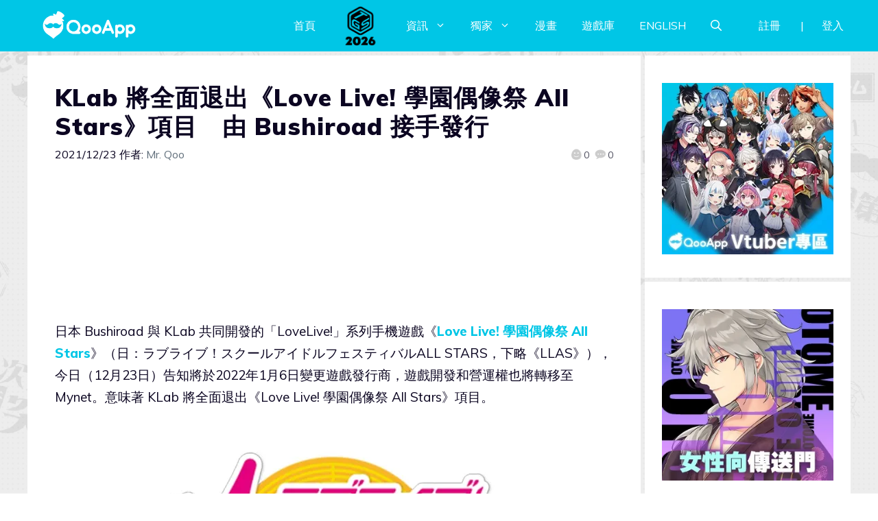

--- FILE ---
content_type: text/html; charset=UTF-8
request_url: https://d27fq2mgp64qlg.cloudfront.net/post/247303/%E3%80%90qoo%E6%A5%AD%E7%95%8C%E5%8B%95%E5%90%91%E3%80%91klab-%E5%B0%87%E5%85%A8%E9%9D%A2%E9%80%80%E5%87%BA%E3%80%8Alove-live-%E5%AD%B8%E5%9C%92%E5%81%B6%E5%83%8F%E7%A5%AD-all-stars%E3%80%8B%E9%A0%85
body_size: 114195
content:
<!DOCTYPE html>
<html lang="zh-TW" prefix="og: https://ogp.me/ns#">
<head>
	<meta charset="UTF-8">
	<meta name="viewport" content="width=device-width, initial-scale=1">
<!-- Search Engine Optimization by Rank Math PRO - https://rankmath.com/ -->
<title>KLab 將全面退出《Love Live! 學園偶像祭 All Stars》項目　由 Bushiroad 接手發行</title>
<meta name="description" content="日本 Bushiroad 與 KLab 共同開發的「LoveLive!」系列手機遊戲《Love Live! 學園偶像祭 All Stars》，宣布將於2022年1月6日變更遊戲發行商，遊戲開發和營運權也將轉移至 Mynet。意味著 KLab 將全面退出《Love Live! 學園偶像祭 All Stars》項目。"/>
<meta name="robots" content="follow, index, max-snippet:-1, max-video-preview:-1, max-image-preview:large"/>
<link rel="canonical" href="https://d27fq2mgp64qlg.cloudfront.net/post/247303/%e3%80%90qoo%e6%a5%ad%e7%95%8c%e5%8b%95%e5%90%91%e3%80%91klab-%e5%b0%87%e5%85%a8%e9%9d%a2%e9%80%80%e5%87%ba%e3%80%8alove-live-%e5%ad%b8%e5%9c%92%e5%81%b6%e5%83%8f%e7%a5%ad-all-stars%e3%80%8b%e9%a0%85" />
<meta property="og:locale" content="zh_TW" />
<meta property="og:type" content="article" />
<meta property="og:title" content="KLab 將全面退出《Love Live! 學園偶像祭 All Stars》項目　由 Bushiroad 接手發行" />
<meta property="og:description" content="日本 Bushiroad 與 KLab 共同開發的「LoveLive!」系列手機遊戲《Love Live! 學園偶像祭 All Stars》，宣布將於2022年1月6日變更遊戲發行商，遊戲開發和營運權也將轉移至 Mynet。意味著 KLab 將全面退出《Love Live! 學園偶像祭 All Stars》項目。" />
<meta property="og:url" content="https://d27fq2mgp64qlg.cloudfront.net/post/247303/%e3%80%90qoo%e6%a5%ad%e7%95%8c%e5%8b%95%e5%90%91%e3%80%91klab-%e5%b0%87%e5%85%a8%e9%9d%a2%e9%80%80%e5%87%ba%e3%80%8alove-live-%e5%ad%b8%e5%9c%92%e5%81%b6%e5%83%8f%e7%a5%ad-all-stars%e3%80%8b%e9%a0%85" />
<meta property="og:site_name" content="QooApp : Anime Game Platform" />
<meta property="article:publisher" content="https://www.facebook.com/qooapps" />
<meta property="article:tag" content="_11078" />
<meta property="article:tag" content="_6883" />
<meta property="article:tag" content="Android" />
<meta property="article:tag" content="bushiroad" />
<meta property="article:tag" content="iOS" />
<meta property="article:tag" content="KLab" />
<meta property="article:tag" content="LLAS" />
<meta property="article:tag" content="Love Live! 學園偶像祭 ALL STARS" />
<meta property="article:tag" content="Love Live! 學園偶像祭All Stars" />
<meta property="article:tag" content="スクスタ" />
<meta property="article:tag" content="ラブライブ！スクールアイドルフェスティバルALL STARS" />
<meta property="article:tag" content="武士道" />
<meta property="article:section" content="Qoo獨家" />
<meta property="og:updated_time" content="2022-01-06T11:14:08+08:00" />
<meta property="og:image" content="https://i0.wp.com/d27fq2mgp64qlg.cloudfront.net/wp-content/uploads/2021/12/21122307294775.jpg" />
<meta property="og:image:secure_url" content="https://i0.wp.com/d27fq2mgp64qlg.cloudfront.net/wp-content/uploads/2021/12/21122307294775.jpg" />
<meta property="og:image:width" content="726" />
<meta property="og:image:height" content="410" />
<meta property="og:image:alt" content="《Love Live! 學園偶像祭All Stars》" />
<meta property="og:image:type" content="image/jpeg" />
<meta property="article:published_time" content="2021-12-23T15:39:53+08:00" />
<meta property="article:modified_time" content="2022-01-06T11:14:08+08:00" />
<meta name="twitter:card" content="summary_large_image" />
<meta name="twitter:title" content="KLab 將全面退出《Love Live! 學園偶像祭 All Stars》項目　由 Bushiroad 接手發行" />
<meta name="twitter:description" content="日本 Bushiroad 與 KLab 共同開發的「LoveLive!」系列手機遊戲《Love Live! 學園偶像祭 All Stars》，宣布將於2022年1月6日變更遊戲發行商，遊戲開發和營運權也將轉移至 Mynet。意味著 KLab 將全面退出《Love Live! 學園偶像祭 All Stars》項目。" />
<meta name="twitter:site" content="@https://twitter.com/QooApp" />
<meta name="twitter:creator" content="@https://twitter.com/QooApp" />
<meta name="twitter:image" content="https://i0.wp.com/d27fq2mgp64qlg.cloudfront.net/wp-content/uploads/2021/12/21122307294775.jpg" />
<meta name="twitter:label1" content="Written by" />
<meta name="twitter:data1" content="Mr. Qoo" />
<meta name="twitter:label2" content="Time to read" />
<meta name="twitter:data2" content="Less than a minute" />
<script type="application/ld+json" class="rank-math-schema-pro">{"@context":"https://schema.org","@graph":[{"@type":["NewsMediaOrganization","Organization"],"@id":"https://d27fq2mgp64qlg.cloudfront.net/#organization","name":"QooApp : Anime Game Platform","url":"https://d27fq2mgp64qlg.cloudfront.net","sameAs":["https://www.facebook.com/qooapps","https://twitter.com/https://twitter.com/QooApp"],"email":"bd@qoo-app.com","logo":{"@type":"ImageObject","@id":"https://d27fq2mgp64qlg.cloudfront.net/#logo","url":"https://d27fq2mgp64qlg.cloudfront.net/wp-content/uploads/2021/12/cropped-81266972_2935094166525526_2380304956008693760_o.png","contentUrl":"https://d27fq2mgp64qlg.cloudfront.net/wp-content/uploads/2021/12/cropped-81266972_2935094166525526_2380304956008693760_o.png","caption":"QooApp : Anime Game Platform","inLanguage":"zh-TW","width":"512","height":"512"}},{"@type":"WebSite","@id":"https://d27fq2mgp64qlg.cloudfront.net/#website","url":"https://d27fq2mgp64qlg.cloudfront.net","name":"QooApp : Anime Game Platform","publisher":{"@id":"https://d27fq2mgp64qlg.cloudfront.net/#organization"},"inLanguage":"zh-TW"},{"@type":"ImageObject","@id":"https://i0.wp.com/d27fq2mgp64qlg.cloudfront.net/wp-content/uploads/2021/12/21122307294775.jpg?fit=726%2C410&amp;ssl=1","url":"https://i0.wp.com/d27fq2mgp64qlg.cloudfront.net/wp-content/uploads/2021/12/21122307294775.jpg?fit=726%2C410&amp;ssl=1","width":"726","height":"410","caption":"\u300aLove Live! \u5b78\u5712\u5076\u50cf\u796dAll Stars\u300b","inLanguage":"zh-TW"},{"@type":"WebPage","@id":"https://d27fq2mgp64qlg.cloudfront.net/post/247303/%e3%80%90qoo%e6%a5%ad%e7%95%8c%e5%8b%95%e5%90%91%e3%80%91klab-%e5%b0%87%e5%85%a8%e9%9d%a2%e9%80%80%e5%87%ba%e3%80%8alove-live-%e5%ad%b8%e5%9c%92%e5%81%b6%e5%83%8f%e7%a5%ad-all-stars%e3%80%8b%e9%a0%85#webpage","url":"https://d27fq2mgp64qlg.cloudfront.net/post/247303/%e3%80%90qoo%e6%a5%ad%e7%95%8c%e5%8b%95%e5%90%91%e3%80%91klab-%e5%b0%87%e5%85%a8%e9%9d%a2%e9%80%80%e5%87%ba%e3%80%8alove-live-%e5%ad%b8%e5%9c%92%e5%81%b6%e5%83%8f%e7%a5%ad-all-stars%e3%80%8b%e9%a0%85","name":"KLab \u5c07\u5168\u9762\u9000\u51fa\u300aLove Live! \u5b78\u5712\u5076\u50cf\u796d All Stars\u300b\u9805\u76ee\u3000\u7531 Bushiroad \u63a5\u624b\u767c\u884c","datePublished":"2021-12-23T15:39:53+08:00","dateModified":"2022-01-06T11:14:08+08:00","isPartOf":{"@id":"https://d27fq2mgp64qlg.cloudfront.net/#website"},"primaryImageOfPage":{"@id":"https://i0.wp.com/d27fq2mgp64qlg.cloudfront.net/wp-content/uploads/2021/12/21122307294775.jpg?fit=726%2C410&amp;ssl=1"},"inLanguage":"zh-TW"},{"@type":"Person","@id":"https://d27fq2mgp64qlg.cloudfront.net/author/qooapp","name":"Mr. Qoo","url":"https://d27fq2mgp64qlg.cloudfront.net/author/qooapp","image":{"@type":"ImageObject","@id":"https://secure.gravatar.com/avatar/09c48345f8712eb240c0bd711c5e0cb3?s=96&amp;d=mm&amp;r=pg","url":"https://secure.gravatar.com/avatar/09c48345f8712eb240c0bd711c5e0cb3?s=96&amp;d=mm&amp;r=pg","caption":"Mr. Qoo","inLanguage":"zh-TW"},"sameAs":["https://www.qoo-app.com/"],"worksFor":{"@id":"https://d27fq2mgp64qlg.cloudfront.net/#organization"}},{"@type":"NewsArticle","headline":"KLab \u5c07\u5168\u9762\u9000\u51fa\u300aLove Live! \u5b78\u5712\u5076\u50cf\u796d All Stars\u300b\u9805\u76ee\u3000\u7531 Bushiroad \u63a5\u624b\u767c\u884c","keywords":"KLab,Bushiroad,love live \u5b78\u5712\u5076\u50cf\u796d all stars,LLAS","datePublished":"2021-12-23T15:39:53+08:00","dateModified":"2022-01-06T11:14:08+08:00","articleSection":"Qoo\u7368\u5bb6, \u624b\u6a5f\u904a\u6232, \u65e5\u672c\u904a\u6232, \u696d\u754c\u52d5\u5411","author":{"@id":"https://d27fq2mgp64qlg.cloudfront.net/author/qooapp","name":"Mr. Qoo"},"publisher":{"@id":"https://d27fq2mgp64qlg.cloudfront.net/#organization"},"description":"\u65e5\u672c Bushiroad \u8207 KLab \u5171\u540c\u958b\u767c\u7684\u300cLoveLive!\u300d\u7cfb\u5217\u624b\u6a5f\u904a\u6232\u300aLove Live! \u5b78\u5712\u5076\u50cf\u796d All Stars\u300b\uff0c\u5ba3\u5e03\u5c07\u65bc2022\u5e741\u67086\u65e5\u8b8a\u66f4\u904a\u6232\u767c\u884c\u5546\uff0c\u904a\u6232\u958b\u767c\u548c\u71df\u904b\u6b0a\u4e5f\u5c07\u8f49\u79fb\u81f3 Mynet\u3002\u610f\u5473\u8457 KLab \u5c07\u5168\u9762\u9000\u51fa\u300aLove Live! \u5b78\u5712\u5076\u50cf\u796d All Stars\u300b\u9805\u76ee\u3002","copyrightYear":"2022","copyrightHolder":{"@id":"https://d27fq2mgp64qlg.cloudfront.net/#organization"},"name":"KLab \u5c07\u5168\u9762\u9000\u51fa\u300aLove Live! \u5b78\u5712\u5076\u50cf\u796d All Stars\u300b\u9805\u76ee\u3000\u7531 Bushiroad \u63a5\u624b\u767c\u884c","@id":"https://d27fq2mgp64qlg.cloudfront.net/post/247303/%e3%80%90qoo%e6%a5%ad%e7%95%8c%e5%8b%95%e5%90%91%e3%80%91klab-%e5%b0%87%e5%85%a8%e9%9d%a2%e9%80%80%e5%87%ba%e3%80%8alove-live-%e5%ad%b8%e5%9c%92%e5%81%b6%e5%83%8f%e7%a5%ad-all-stars%e3%80%8b%e9%a0%85#richSnippet","isPartOf":{"@id":"https://d27fq2mgp64qlg.cloudfront.net/post/247303/%e3%80%90qoo%e6%a5%ad%e7%95%8c%e5%8b%95%e5%90%91%e3%80%91klab-%e5%b0%87%e5%85%a8%e9%9d%a2%e9%80%80%e5%87%ba%e3%80%8alove-live-%e5%ad%b8%e5%9c%92%e5%81%b6%e5%83%8f%e7%a5%ad-all-stars%e3%80%8b%e9%a0%85#webpage"},"image":{"@id":"https://i0.wp.com/d27fq2mgp64qlg.cloudfront.net/wp-content/uploads/2021/12/21122307294775.jpg?fit=726%2C410&amp;ssl=1"},"inLanguage":"zh-TW","mainEntityOfPage":{"@id":"https://d27fq2mgp64qlg.cloudfront.net/post/247303/%e3%80%90qoo%e6%a5%ad%e7%95%8c%e5%8b%95%e5%90%91%e3%80%91klab-%e5%b0%87%e5%85%a8%e9%9d%a2%e9%80%80%e5%87%ba%e3%80%8alove-live-%e5%ad%b8%e5%9c%92%e5%81%b6%e5%83%8f%e7%a5%ad-all-stars%e3%80%8b%e9%a0%85#webpage"}}]}</script>
<!-- /Rank Math WordPress SEO plugin -->

<link rel='dns-prefetch' href='//v0.wordpress.com' />
<link rel='dns-prefetch' href='//i0.wp.com' />
<link rel='dns-prefetch' href='//c0.wp.com' />
<link href='https://fonts.gstatic.com' crossorigin rel='preconnect' />
<link href='https://fonts.googleapis.com' crossorigin rel='preconnect' />
<link rel="alternate" type="application/rss+xml" title="訂閱《QooApp : Anime Game Platform》&raquo; 資訊提供" href="https://d27fq2mgp64qlg.cloudfront.net/feed" />
<link rel="alternate" type="application/rss+xml" title="訂閱《QooApp : Anime Game Platform》&raquo; 留言的資訊提供" href="https://d27fq2mgp64qlg.cloudfront.net/comments/feed" />
<script>
window._wpemojiSettings = {"baseUrl":"https:\/\/s.w.org\/images\/core\/emoji\/14.0.0\/72x72\/","ext":".png","svgUrl":"https:\/\/s.w.org\/images\/core\/emoji\/14.0.0\/svg\/","svgExt":".svg","source":{"concatemoji":"https:\/\/d27fq2mgp64qlg.cloudfront.net\/wp-includes\/js\/wp-emoji-release.min.js?ver=6.2.8"}};
/*! This file is auto-generated */
!function(e,a,t){var n,r,o,i=a.createElement("canvas"),p=i.getContext&&i.getContext("2d");function s(e,t){p.clearRect(0,0,i.width,i.height),p.fillText(e,0,0);e=i.toDataURL();return p.clearRect(0,0,i.width,i.height),p.fillText(t,0,0),e===i.toDataURL()}function c(e){var t=a.createElement("script");t.src=e,t.defer=t.type="text/javascript",a.getElementsByTagName("head")[0].appendChild(t)}for(o=Array("flag","emoji"),t.supports={everything:!0,everythingExceptFlag:!0},r=0;r<o.length;r++)t.supports[o[r]]=function(e){if(p&&p.fillText)switch(p.textBaseline="top",p.font="600 32px Arial",e){case"flag":return s("\ud83c\udff3\ufe0f\u200d\u26a7\ufe0f","\ud83c\udff3\ufe0f\u200b\u26a7\ufe0f")?!1:!s("\ud83c\uddfa\ud83c\uddf3","\ud83c\uddfa\u200b\ud83c\uddf3")&&!s("\ud83c\udff4\udb40\udc67\udb40\udc62\udb40\udc65\udb40\udc6e\udb40\udc67\udb40\udc7f","\ud83c\udff4\u200b\udb40\udc67\u200b\udb40\udc62\u200b\udb40\udc65\u200b\udb40\udc6e\u200b\udb40\udc67\u200b\udb40\udc7f");case"emoji":return!s("\ud83e\udef1\ud83c\udffb\u200d\ud83e\udef2\ud83c\udfff","\ud83e\udef1\ud83c\udffb\u200b\ud83e\udef2\ud83c\udfff")}return!1}(o[r]),t.supports.everything=t.supports.everything&&t.supports[o[r]],"flag"!==o[r]&&(t.supports.everythingExceptFlag=t.supports.everythingExceptFlag&&t.supports[o[r]]);t.supports.everythingExceptFlag=t.supports.everythingExceptFlag&&!t.supports.flag,t.DOMReady=!1,t.readyCallback=function(){t.DOMReady=!0},t.supports.everything||(n=function(){t.readyCallback()},a.addEventListener?(a.addEventListener("DOMContentLoaded",n,!1),e.addEventListener("load",n,!1)):(e.attachEvent("onload",n),a.attachEvent("onreadystatechange",function(){"complete"===a.readyState&&t.readyCallback()})),(e=t.source||{}).concatemoji?c(e.concatemoji):e.wpemoji&&e.twemoji&&(c(e.twemoji),c(e.wpemoji)))}(window,document,window._wpemojiSettings);
</script>
<!-- d27fq2mgp64qlg.cloudfront.net is managing ads with Advanced Ads 2.0.9 – https://wpadvancedads.com/ --><script id="advads-ready">
			window.advanced_ads_ready=function(e,a){a=a||"complete";var d=function(e){return"interactive"===a?"loading"!==e:"complete"===e};d(document.readyState)?e():document.addEventListener("readystatechange",(function(a){d(a.target.readyState)&&e()}),{once:"interactive"===a})},window.advanced_ads_ready_queue=window.advanced_ads_ready_queue||[];		</script>
		<style>
img.wp-smiley,
img.emoji {
	display: inline !important;
	border: none !important;
	box-shadow: none !important;
	height: 1em !important;
	width: 1em !important;
	margin: 0 0.07em !important;
	vertical-align: -0.1em !important;
	background: none !important;
	padding: 0 !important;
}
</style>
	<link rel='stylesheet' id='wp-block-library-css' href='https://c0.wp.com/c/6.2.8/wp-includes/css/dist/block-library/style.min.css' media='all' />
<style id='wp-block-library-inline-css'>
.has-text-align-justify{text-align:justify;}
</style>
<link rel='stylesheet' id='mediaelement-css' href='https://c0.wp.com/c/6.2.8/wp-includes/js/mediaelement/mediaelementplayer-legacy.min.css' media='all' />
<link rel='stylesheet' id='wp-mediaelement-css' href='https://c0.wp.com/c/6.2.8/wp-includes/js/mediaelement/wp-mediaelement.min.css' media='all' />
<style id='rank-math-toc-block-style-inline-css'>
.wp-block-rank-math-toc-block nav ol{counter-reset:item}.wp-block-rank-math-toc-block nav ol li{display:block}.wp-block-rank-math-toc-block nav ol li:before{content:counters(item, ".") ". ";counter-increment:item}

</style>
<link rel='stylesheet' id='classic-theme-styles-css' href='https://c0.wp.com/c/6.2.8/wp-includes/css/classic-themes.min.css' media='all' />
<style id='global-styles-inline-css'>
body{--wp--preset--color--black: #000000;--wp--preset--color--cyan-bluish-gray: #abb8c3;--wp--preset--color--white: #ffffff;--wp--preset--color--pale-pink: #f78da7;--wp--preset--color--vivid-red: #cf2e2e;--wp--preset--color--luminous-vivid-orange: #ff6900;--wp--preset--color--luminous-vivid-amber: #fcb900;--wp--preset--color--light-green-cyan: #7bdcb5;--wp--preset--color--vivid-green-cyan: #00d084;--wp--preset--color--pale-cyan-blue: #8ed1fc;--wp--preset--color--vivid-cyan-blue: #0693e3;--wp--preset--color--vivid-purple: #9b51e0;--wp--preset--color--contrast: var(--contrast);--wp--preset--color--contrast-2: var(--contrast-2);--wp--preset--color--contrast-3: var(--contrast-3);--wp--preset--color--base: var(--base);--wp--preset--color--base-2: var(--base-2);--wp--preset--color--base-3: var(--base-3);--wp--preset--color--accent: var(--accent);--wp--preset--gradient--vivid-cyan-blue-to-vivid-purple: linear-gradient(135deg,rgba(6,147,227,1) 0%,rgb(155,81,224) 100%);--wp--preset--gradient--light-green-cyan-to-vivid-green-cyan: linear-gradient(135deg,rgb(122,220,180) 0%,rgb(0,208,130) 100%);--wp--preset--gradient--luminous-vivid-amber-to-luminous-vivid-orange: linear-gradient(135deg,rgba(252,185,0,1) 0%,rgba(255,105,0,1) 100%);--wp--preset--gradient--luminous-vivid-orange-to-vivid-red: linear-gradient(135deg,rgba(255,105,0,1) 0%,rgb(207,46,46) 100%);--wp--preset--gradient--very-light-gray-to-cyan-bluish-gray: linear-gradient(135deg,rgb(238,238,238) 0%,rgb(169,184,195) 100%);--wp--preset--gradient--cool-to-warm-spectrum: linear-gradient(135deg,rgb(74,234,220) 0%,rgb(151,120,209) 20%,rgb(207,42,186) 40%,rgb(238,44,130) 60%,rgb(251,105,98) 80%,rgb(254,248,76) 100%);--wp--preset--gradient--blush-light-purple: linear-gradient(135deg,rgb(255,206,236) 0%,rgb(152,150,240) 100%);--wp--preset--gradient--blush-bordeaux: linear-gradient(135deg,rgb(254,205,165) 0%,rgb(254,45,45) 50%,rgb(107,0,62) 100%);--wp--preset--gradient--luminous-dusk: linear-gradient(135deg,rgb(255,203,112) 0%,rgb(199,81,192) 50%,rgb(65,88,208) 100%);--wp--preset--gradient--pale-ocean: linear-gradient(135deg,rgb(255,245,203) 0%,rgb(182,227,212) 50%,rgb(51,167,181) 100%);--wp--preset--gradient--electric-grass: linear-gradient(135deg,rgb(202,248,128) 0%,rgb(113,206,126) 100%);--wp--preset--gradient--midnight: linear-gradient(135deg,rgb(2,3,129) 0%,rgb(40,116,252) 100%);--wp--preset--duotone--dark-grayscale: url('#wp-duotone-dark-grayscale');--wp--preset--duotone--grayscale: url('#wp-duotone-grayscale');--wp--preset--duotone--purple-yellow: url('#wp-duotone-purple-yellow');--wp--preset--duotone--blue-red: url('#wp-duotone-blue-red');--wp--preset--duotone--midnight: url('#wp-duotone-midnight');--wp--preset--duotone--magenta-yellow: url('#wp-duotone-magenta-yellow');--wp--preset--duotone--purple-green: url('#wp-duotone-purple-green');--wp--preset--duotone--blue-orange: url('#wp-duotone-blue-orange');--wp--preset--font-size--small: 13px;--wp--preset--font-size--medium: 20px;--wp--preset--font-size--large: 36px;--wp--preset--font-size--x-large: 42px;--wp--preset--spacing--20: 0.44rem;--wp--preset--spacing--30: 0.67rem;--wp--preset--spacing--40: 1rem;--wp--preset--spacing--50: 1.5rem;--wp--preset--spacing--60: 2.25rem;--wp--preset--spacing--70: 3.38rem;--wp--preset--spacing--80: 5.06rem;--wp--preset--shadow--natural: 6px 6px 9px rgba(0, 0, 0, 0.2);--wp--preset--shadow--deep: 12px 12px 50px rgba(0, 0, 0, 0.4);--wp--preset--shadow--sharp: 6px 6px 0px rgba(0, 0, 0, 0.2);--wp--preset--shadow--outlined: 6px 6px 0px -3px rgba(255, 255, 255, 1), 6px 6px rgba(0, 0, 0, 1);--wp--preset--shadow--crisp: 6px 6px 0px rgba(0, 0, 0, 1);}:where(.is-layout-flex){gap: 0.5em;}body .is-layout-flow > .alignleft{float: left;margin-inline-start: 0;margin-inline-end: 2em;}body .is-layout-flow > .alignright{float: right;margin-inline-start: 2em;margin-inline-end: 0;}body .is-layout-flow > .aligncenter{margin-left: auto !important;margin-right: auto !important;}body .is-layout-constrained > .alignleft{float: left;margin-inline-start: 0;margin-inline-end: 2em;}body .is-layout-constrained > .alignright{float: right;margin-inline-start: 2em;margin-inline-end: 0;}body .is-layout-constrained > .aligncenter{margin-left: auto !important;margin-right: auto !important;}body .is-layout-constrained > :where(:not(.alignleft):not(.alignright):not(.alignfull)){max-width: var(--wp--style--global--content-size);margin-left: auto !important;margin-right: auto !important;}body .is-layout-constrained > .alignwide{max-width: var(--wp--style--global--wide-size);}body .is-layout-flex{display: flex;}body .is-layout-flex{flex-wrap: wrap;align-items: center;}body .is-layout-flex > *{margin: 0;}:where(.wp-block-columns.is-layout-flex){gap: 2em;}.has-black-color{color: var(--wp--preset--color--black) !important;}.has-cyan-bluish-gray-color{color: var(--wp--preset--color--cyan-bluish-gray) !important;}.has-white-color{color: var(--wp--preset--color--white) !important;}.has-pale-pink-color{color: var(--wp--preset--color--pale-pink) !important;}.has-vivid-red-color{color: var(--wp--preset--color--vivid-red) !important;}.has-luminous-vivid-orange-color{color: var(--wp--preset--color--luminous-vivid-orange) !important;}.has-luminous-vivid-amber-color{color: var(--wp--preset--color--luminous-vivid-amber) !important;}.has-light-green-cyan-color{color: var(--wp--preset--color--light-green-cyan) !important;}.has-vivid-green-cyan-color{color: var(--wp--preset--color--vivid-green-cyan) !important;}.has-pale-cyan-blue-color{color: var(--wp--preset--color--pale-cyan-blue) !important;}.has-vivid-cyan-blue-color{color: var(--wp--preset--color--vivid-cyan-blue) !important;}.has-vivid-purple-color{color: var(--wp--preset--color--vivid-purple) !important;}.has-black-background-color{background-color: var(--wp--preset--color--black) !important;}.has-cyan-bluish-gray-background-color{background-color: var(--wp--preset--color--cyan-bluish-gray) !important;}.has-white-background-color{background-color: var(--wp--preset--color--white) !important;}.has-pale-pink-background-color{background-color: var(--wp--preset--color--pale-pink) !important;}.has-vivid-red-background-color{background-color: var(--wp--preset--color--vivid-red) !important;}.has-luminous-vivid-orange-background-color{background-color: var(--wp--preset--color--luminous-vivid-orange) !important;}.has-luminous-vivid-amber-background-color{background-color: var(--wp--preset--color--luminous-vivid-amber) !important;}.has-light-green-cyan-background-color{background-color: var(--wp--preset--color--light-green-cyan) !important;}.has-vivid-green-cyan-background-color{background-color: var(--wp--preset--color--vivid-green-cyan) !important;}.has-pale-cyan-blue-background-color{background-color: var(--wp--preset--color--pale-cyan-blue) !important;}.has-vivid-cyan-blue-background-color{background-color: var(--wp--preset--color--vivid-cyan-blue) !important;}.has-vivid-purple-background-color{background-color: var(--wp--preset--color--vivid-purple) !important;}.has-black-border-color{border-color: var(--wp--preset--color--black) !important;}.has-cyan-bluish-gray-border-color{border-color: var(--wp--preset--color--cyan-bluish-gray) !important;}.has-white-border-color{border-color: var(--wp--preset--color--white) !important;}.has-pale-pink-border-color{border-color: var(--wp--preset--color--pale-pink) !important;}.has-vivid-red-border-color{border-color: var(--wp--preset--color--vivid-red) !important;}.has-luminous-vivid-orange-border-color{border-color: var(--wp--preset--color--luminous-vivid-orange) !important;}.has-luminous-vivid-amber-border-color{border-color: var(--wp--preset--color--luminous-vivid-amber) !important;}.has-light-green-cyan-border-color{border-color: var(--wp--preset--color--light-green-cyan) !important;}.has-vivid-green-cyan-border-color{border-color: var(--wp--preset--color--vivid-green-cyan) !important;}.has-pale-cyan-blue-border-color{border-color: var(--wp--preset--color--pale-cyan-blue) !important;}.has-vivid-cyan-blue-border-color{border-color: var(--wp--preset--color--vivid-cyan-blue) !important;}.has-vivid-purple-border-color{border-color: var(--wp--preset--color--vivid-purple) !important;}.has-vivid-cyan-blue-to-vivid-purple-gradient-background{background: var(--wp--preset--gradient--vivid-cyan-blue-to-vivid-purple) !important;}.has-light-green-cyan-to-vivid-green-cyan-gradient-background{background: var(--wp--preset--gradient--light-green-cyan-to-vivid-green-cyan) !important;}.has-luminous-vivid-amber-to-luminous-vivid-orange-gradient-background{background: var(--wp--preset--gradient--luminous-vivid-amber-to-luminous-vivid-orange) !important;}.has-luminous-vivid-orange-to-vivid-red-gradient-background{background: var(--wp--preset--gradient--luminous-vivid-orange-to-vivid-red) !important;}.has-very-light-gray-to-cyan-bluish-gray-gradient-background{background: var(--wp--preset--gradient--very-light-gray-to-cyan-bluish-gray) !important;}.has-cool-to-warm-spectrum-gradient-background{background: var(--wp--preset--gradient--cool-to-warm-spectrum) !important;}.has-blush-light-purple-gradient-background{background: var(--wp--preset--gradient--blush-light-purple) !important;}.has-blush-bordeaux-gradient-background{background: var(--wp--preset--gradient--blush-bordeaux) !important;}.has-luminous-dusk-gradient-background{background: var(--wp--preset--gradient--luminous-dusk) !important;}.has-pale-ocean-gradient-background{background: var(--wp--preset--gradient--pale-ocean) !important;}.has-electric-grass-gradient-background{background: var(--wp--preset--gradient--electric-grass) !important;}.has-midnight-gradient-background{background: var(--wp--preset--gradient--midnight) !important;}.has-small-font-size{font-size: var(--wp--preset--font-size--small) !important;}.has-medium-font-size{font-size: var(--wp--preset--font-size--medium) !important;}.has-large-font-size{font-size: var(--wp--preset--font-size--large) !important;}.has-x-large-font-size{font-size: var(--wp--preset--font-size--x-large) !important;}
.wp-block-navigation a:where(:not(.wp-element-button)){color: inherit;}
:where(.wp-block-columns.is-layout-flex){gap: 2em;}
.wp-block-pullquote{font-size: 1.5em;line-height: 1.6;}
</style>
<link rel='stylesheet' id='crp-style-grid-css' href='https://d27fq2mgp64qlg.cloudfront.net/wp-content/plugins/contextual-related-posts/css/grid.min.css?ver=3.3.0' media='all' />
<style id='crp-style-grid-inline-css'>

			.crp_related.crp-grid ul li a.crp_link {
				grid-template-rows: 200px auto;
			}
			.crp_related.crp-grid ul {
				grid-template-columns: repeat(auto-fill, minmax(200px, 1fr));
			}
			
</style>
<link rel='stylesheet' id='gn-frontend-gnfollow-style-css' href='https://d27fq2mgp64qlg.cloudfront.net/wp-content/plugins/gn-publisher/assets/css/gn-frontend-gnfollow.min.css?ver=1.5.22' media='all' />
<link rel='stylesheet' id='mihdan-lite-youtube-embed-css' href='https://d27fq2mgp64qlg.cloudfront.net/wp-content/plugins/mihdan-lite-youtube-embed/assets/dist/css/frontend.css?ver=1.8.0.3' media='all' />
<link rel='stylesheet' id='qooapp-extends-css' href='https://d27fq2mgp64qlg.cloudfront.net/wp-content/plugins/qooapp-extends/assets/css/qooapp-extends.min.css?v=080704&#038;ver=6.2.8' media='all' />
<link rel='stylesheet' id='qooapp-post-css' href='https://d27fq2mgp64qlg.cloudfront.net/wp-content/plugins/qooapp-extends/assets/css/qooapp-post.min.css?v=ea7e45&#038;ver=6.2.8' media='all' />
<link rel='stylesheet' id='generate-style-css' href='https://d27fq2mgp64qlg.cloudfront.net/wp-content/themes/generatepress/assets/css/main.min.css?ver=3.5.1' media='all' />
<style id='generate-style-inline-css'>
@media (max-width:768px){}
body{background-color:var(--base-3);color:var(--contrast);}a{color:var(--contrast-3);}a:hover, a:focus, a:active{color:var(--accent);}.wp-block-group__inner-container{max-width:1200px;margin-left:auto;margin-right:auto;}@media (max-width: 500px) and (min-width: 851px){.inside-header{display:flex;flex-direction:column;align-items:center;}.site-logo, .site-branding{margin-bottom:1.5em;}#site-navigation{margin:0 auto;}.header-widget{margin-top:1.5em;}}.site-header .header-image{width:180px;}.generate-back-to-top{font-size:20px;border-radius:3px;position:fixed;bottom:30px;right:30px;line-height:40px;width:40px;text-align:center;z-index:10;transition:opacity 300ms ease-in-out;opacity:0.1;transform:translateY(1000px);}.generate-back-to-top__show{opacity:1;transform:translateY(0);}.navigation-search{position:absolute;left:-99999px;pointer-events:none;visibility:hidden;z-index:20;width:100%;top:0;transition:opacity 100ms ease-in-out;opacity:0;}.navigation-search.nav-search-active{left:0;right:0;pointer-events:auto;visibility:visible;opacity:1;}.navigation-search input[type="search"]{outline:0;border:0;vertical-align:bottom;line-height:1;opacity:0.9;width:100%;z-index:20;border-radius:0;-webkit-appearance:none;height:60px;}.navigation-search input::-ms-clear{display:none;width:0;height:0;}.navigation-search input::-ms-reveal{display:none;width:0;height:0;}.navigation-search input::-webkit-search-decoration, .navigation-search input::-webkit-search-cancel-button, .navigation-search input::-webkit-search-results-button, .navigation-search input::-webkit-search-results-decoration{display:none;}.gen-sidebar-nav .navigation-search{top:auto;bottom:0;}:root{--contrast:#0b0521;--contrast-2:#383f49;--contrast-3:#62707c;--base:#526e7c;--base-2:#f7f8f9;--base-3:#ffffff;--accent:#ff3366;}:root .has-contrast-color{color:var(--contrast);}:root .has-contrast-background-color{background-color:var(--contrast);}:root .has-contrast-2-color{color:var(--contrast-2);}:root .has-contrast-2-background-color{background-color:var(--contrast-2);}:root .has-contrast-3-color{color:var(--contrast-3);}:root .has-contrast-3-background-color{background-color:var(--contrast-3);}:root .has-base-color{color:var(--base);}:root .has-base-background-color{background-color:var(--base);}:root .has-base-2-color{color:var(--base-2);}:root .has-base-2-background-color{background-color:var(--base-2);}:root .has-base-3-color{color:var(--base-3);}:root .has-base-3-background-color{background-color:var(--base-3);}:root .has-accent-color{color:var(--accent);}:root .has-accent-background-color{background-color:var(--accent);}body, button, input, select, textarea{font-family:Muli, sans-serif;font-weight:400;font-size:19px;}body{line-height:1.7;}@media (max-width:768px){body, button, input, select, textarea{font-size:16px;}}.main-title{font-size:34px;}.site-description{font-size:12px;}.main-navigation a, .main-navigation .menu-toggle, .main-navigation .menu-bar-items{text-transform:uppercase;font-size:16px;}@media (max-width:768px){.main-navigation a, .main-navigation .menu-toggle, .main-navigation .menu-bar-items{font-size:18px;letter-spacing:1.04px;line-height:1;}}.widget-title{font-size:16px;}button:not(.menu-toggle),html input[type="button"],input[type="reset"],input[type="submit"],.button,.wp-block-button .wp-block-button__link{font-weight:600;}h2.entry-title{font-size:20px;line-height:1.2;}.site-info{font-size:15px;}h1{font-weight:900;font-size:35px;letter-spacing:1.04px;line-height:1.2;margin-bottom:0px;}@media (max-width: 1024px){h1{font-size:35px;}}@media (max-width:768px){h1{font-size:28px;}}h2{font-weight:800;font-size:30px;line-height:1.3;}@media (max-width: 1024px){h2{font-size:25px;}}@media (max-width:768px){h2{font-size:20px;letter-spacing:0px;}}h3{font-weight:600;font-size:30px;}@media (max-width: 1024px){h3{font-size:25px;}}@media (max-width:768px){h3{font-size:20px;}}h4{font-weight:600;font-size:20px;}@media (max-width:768px){h4{font-size:18px;}}h5{font-weight:600;font-size:20px;}@media (max-width:768px){h5{font-size:18px;}}h6{font-weight:600;font-size:20px;}@media (max-width:768px){h6{font-size:18px;}}.top-bar{background-color:#636363;color:#ffffff;}.top-bar a{color:#ffffff;}.top-bar a:hover{color:#303030;}.site-header{background-color:#00c6e6;color:var(--contrast);}.site-header a{color:var(--contrast-3);}.main-title a,.main-title a:hover{color:#ffffff;}.site-description{color:var(--contrast);}.mobile-menu-control-wrapper .menu-toggle,.mobile-menu-control-wrapper .menu-toggle:hover,.mobile-menu-control-wrapper .menu-toggle:focus,.has-inline-mobile-toggle #site-navigation.toggled{background-color:rgba(0, 0, 0, 0.02);}.main-navigation,.main-navigation ul ul{background-color:#00c6e6;}.main-navigation .main-nav ul li a, .main-navigation .menu-toggle, .main-navigation .menu-bar-items{color:#ffffff;}.main-navigation .main-nav ul li:not([class*="current-menu-"]):hover > a, .main-navigation .main-nav ul li:not([class*="current-menu-"]):focus > a, .main-navigation .main-nav ul li.sfHover:not([class*="current-menu-"]) > a, .main-navigation .menu-bar-item:hover > a, .main-navigation .menu-bar-item.sfHover > a{color:#ffffff;background-color:#00c6e6;}button.menu-toggle:hover,button.menu-toggle:focus{color:#ffffff;}.main-navigation .main-nav ul li[class*="current-menu-"] > a{color:#ffffff;background-color:#00c6e6;}.navigation-search input[type="search"],.navigation-search input[type="search"]:active, .navigation-search input[type="search"]:focus, .main-navigation .main-nav ul li.search-item.active > a, .main-navigation .menu-bar-items .search-item.active > a{color:var(--contrast-2);background-color:#FFFFFF;opacity:1;}.main-navigation ul ul{background-color:var(--contrast-2);}.main-navigation .main-nav ul ul li a{color:var(--base-3);}.main-navigation .main-nav ul ul li:not([class*="current-menu-"]):hover > a,.main-navigation .main-nav ul ul li:not([class*="current-menu-"]):focus > a, .main-navigation .main-nav ul ul li.sfHover:not([class*="current-menu-"]) > a{color:var(--base-3);background-color:var(--contrast-2);}.main-navigation .main-nav ul ul li[class*="current-menu-"] > a{color:var(--contrast-3);background-color:var(--contrast-2);}.separate-containers .inside-article, .separate-containers .comments-area, .separate-containers .page-header, .one-container .container, .separate-containers .paging-navigation, .inside-page-header{background-color:var(--base-3);}.inside-article a,.paging-navigation a,.comments-area a,.page-header a{color:#00c6e6;}.entry-title a{color:var(--contrast);}.entry-title a:hover{color:var(--contrast);}.entry-meta{color:var(--contrast);}.entry-meta a{color:var(--contrast-3);}.entry-meta a:hover{color:var(--accent);}h2{color:var(--contrast);}.sidebar .widget{background-color:#ffffff;}.sidebar .widget .widget-title{color:#000000;}.footer-widgets{color:var(--base-3);background-color:var(--accent);}.footer-widgets a{color:var(--base-3);}.footer-widgets .widget-title{color:var(--base-3);}.site-info{color:var(--base-3);background-color:var(--contrast);}.site-info a{color:var(--base-3);}.site-info a:hover{color:var(--contrast-3);}.footer-bar .widget_nav_menu .current-menu-item a{color:var(--contrast-3);}input[type="text"],input[type="email"],input[type="url"],input[type="password"],input[type="search"],input[type="tel"],input[type="number"],textarea,select{color:#666666;background-color:#fafafa;border-color:#cccccc;}input[type="text"]:focus,input[type="email"]:focus,input[type="url"]:focus,input[type="password"]:focus,input[type="search"]:focus,input[type="tel"]:focus,input[type="number"]:focus,textarea:focus,select:focus{color:#666666;background-color:#ffffff;border-color:#bfbfbf;}button,html input[type="button"],input[type="reset"],input[type="submit"],a.button,a.wp-block-button__link:not(.has-background){color:var(--base-3);background-color:var(--contrast);}button:hover,html input[type="button"]:hover,input[type="reset"]:hover,input[type="submit"]:hover,a.button:hover,button:focus,html input[type="button"]:focus,input[type="reset"]:focus,input[type="submit"]:focus,a.button:focus,a.wp-block-button__link:not(.has-background):active,a.wp-block-button__link:not(.has-background):focus,a.wp-block-button__link:not(.has-background):hover{color:var(--base-3);background-color:var(--contrast-3);}a.generate-back-to-top{background-color:rgba( 0,0,0,0.4 );color:#ffffff;}a.generate-back-to-top:hover,a.generate-back-to-top:focus{background-color:rgba( 0,0,0,0.6 );color:#ffffff;}:root{--gp-search-modal-bg-color:var(--base-3);--gp-search-modal-text-color:var(--contrast);--gp-search-modal-overlay-bg-color:rgba(0,0,0,0.2);}@media (max-width: 850px){.main-navigation .menu-bar-item:hover > a, .main-navigation .menu-bar-item.sfHover > a{background:none;color:#ffffff;}}.inside-top-bar.grid-container{max-width:1280px;}.inside-header.grid-container{max-width:1280px;}.site-main .wp-block-group__inner-container{padding:40px;}.separate-containers .paging-navigation{padding-top:20px;padding-bottom:20px;}.entry-content .alignwide, body:not(.no-sidebar) .entry-content .alignfull{margin-left:-40px;width:calc(100% + 80px);max-width:calc(100% + 80px);}.sidebar .widget, .page-header, .widget-area .main-navigation, .site-main > *{margin-bottom:6px;}.separate-containers .site-main{margin:6px;}.both-right .inside-left-sidebar,.both-left .inside-left-sidebar{margin-right:3px;}.both-right .inside-right-sidebar,.both-left .inside-right-sidebar{margin-left:3px;}.separate-containers .featured-image{margin-top:6px;}.separate-containers .inside-right-sidebar, .separate-containers .inside-left-sidebar{margin-top:6px;margin-bottom:6px;}.main-navigation .main-nav ul li a,.menu-toggle,.main-navigation .menu-bar-item > a{padding-left:18px;padding-right:18px;line-height:20px;}.main-navigation .main-nav ul ul li a{padding:10px 18px 10px 18px;}.main-navigation ul ul{width:201px;}.navigation-search input[type="search"]{height:20px;}.rtl .menu-item-has-children .dropdown-menu-toggle{padding-left:18px;}.menu-item-has-children .dropdown-menu-toggle{padding-right:18px;}.rtl .main-navigation .main-nav ul li.menu-item-has-children > a{padding-right:18px;}.widget-area .widget{padding:40px 25px 25px 25px;}.footer-widgets-container{padding:60px 40px 60px 40px;}.footer-widgets-container.grid-container{max-width:1280px;}.inside-site-info{padding:20px;}.inside-site-info.grid-container{max-width:1240px;}@media (max-width:768px){.separate-containers .inside-article, .separate-containers .comments-area, .separate-containers .page-header, .separate-containers .paging-navigation, .one-container .site-content, .inside-page-header{padding:0px 25px 50px 25px;}.site-main .wp-block-group__inner-container{padding:0px 25px 50px 25px;}.inside-header{padding-top:0px;padding-right:5px;padding-bottom:0px;padding-left:25px;}.footer-widgets-container{padding-right:25px;padding-left:25px;}.inside-site-info{padding-right:10px;padding-left:10px;}.entry-content .alignwide, body:not(.no-sidebar) .entry-content .alignfull{margin-left:-25px;width:calc(100% + 50px);max-width:calc(100% + 50px);}.one-container .site-main .paging-navigation{margin-bottom:6px;}}/* End cached CSS */.is-right-sidebar{width:25%;}.is-left-sidebar{width:25%;}.site-content .content-area{width:75%;}@media (max-width: 850px){.main-navigation .menu-toggle,.sidebar-nav-mobile:not(#sticky-placeholder){display:block;}.main-navigation ul,.gen-sidebar-nav,.main-navigation:not(.slideout-navigation):not(.toggled) .main-nav > ul,.has-inline-mobile-toggle #site-navigation .inside-navigation > *:not(.navigation-search):not(.main-nav){display:none;}.nav-align-right .inside-navigation,.nav-align-center .inside-navigation{justify-content:space-between;}.has-inline-mobile-toggle .mobile-menu-control-wrapper{display:flex;flex-wrap:wrap;}.has-inline-mobile-toggle .inside-header{flex-direction:row;text-align:left;flex-wrap:wrap;}.has-inline-mobile-toggle .header-widget,.has-inline-mobile-toggle #site-navigation{flex-basis:100%;}.nav-float-left .has-inline-mobile-toggle #site-navigation{order:10;}}
.elementor-template-full-width .site-content{display:block;}
body{background-image:url('https://d27fq2mgp64qlg.cloudfront.net/wp-content/uploads/2023/09/background-for-webside-repeat-use.jpg');background-size:contain;background-attachment:fixed;}
@media (max-width: 850px){.main-navigation .menu-toggle,.main-navigation .mobile-bar-items a,.main-navigation .menu-bar-item > a{padding-left:12px;padding-right:12px;}.main-navigation .main-nav ul li a,.main-navigation .menu-toggle,.main-navigation .mobile-bar-items a,.main-navigation .menu-bar-item > a{line-height:52px;}.main-navigation .site-logo.navigation-logo img, .mobile-header-navigation .site-logo.mobile-header-logo img, .navigation-search input[type="search"]{height:52px;}}.post-image:not(:first-child), .page-content:not(:first-child), .entry-content:not(:first-child), .entry-summary:not(:first-child), footer.entry-meta{margin-top:1em;}.post-image-above-header .inside-article div.featured-image, .post-image-above-header .inside-article div.post-image{margin-bottom:1em;}.main-navigation.slideout-navigation .main-nav > ul > li > a{line-height:51px;}
</style>
<link rel='stylesheet' id='generate-google-fonts-css' href='https://fonts.googleapis.com/css?family=Muli%3A300%2C300italic%2Cregular%2C600%2C600italic%2C800%2C800italic%2C900&#038;display=auto&#038;ver=3.5.1' media='all' />
<link rel='stylesheet' id='generate-blog-columns-css' href='https://d27fq2mgp64qlg.cloudfront.net/wp-content/plugins/gp-premium/blog/functions/css/columns.min.css?ver=2.5.2' media='all' />
<link rel='stylesheet' id='generate-offside-css' href='https://d27fq2mgp64qlg.cloudfront.net/wp-content/plugins/gp-premium/menu-plus/functions/css/offside.min.css?ver=2.5.2' media='all' />
<style id='generate-offside-inline-css'>
:root{--gp-slideout-width:265px;}.slideout-navigation.main-navigation{background-color:#00c6e6;}.slideout-navigation.main-navigation .main-nav ul li a{color:var(--base-3);}.slideout-navigation.main-navigation ul ul{background-color:#00c6e6;}.slideout-navigation.main-navigation .main-nav ul ul li a{color:var(--base-3);}.slideout-navigation.main-navigation .main-nav ul li:not([class*="current-menu-"]):hover > a, .slideout-navigation.main-navigation .main-nav ul li:not([class*="current-menu-"]):focus > a, .slideout-navigation.main-navigation .main-nav ul li.sfHover:not([class*="current-menu-"]) > a{color:var(--base-3);background-color:#00c6e6;}.slideout-navigation.main-navigation .main-nav ul ul li:not([class*="current-menu-"]):hover > a, .slideout-navigation.main-navigation .main-nav ul ul li:not([class*="current-menu-"]):focus > a, .slideout-navigation.main-navigation .main-nav ul ul li.sfHover:not([class*="current-menu-"]) > a{color:var(--base-3);background-color:var(--contrast-3);}.slideout-navigation.main-navigation .main-nav ul li[class*="current-menu-"] > a{color:var(--base-3);background-color:#00c6e6;}.slideout-navigation.main-navigation .main-nav ul ul li[class*="current-menu-"] > a{color:var(--base-3);background-color:#00c6e6;}.slideout-navigation, .slideout-navigation a{color:var(--base-3);}.slideout-navigation button.slideout-exit{color:var(--base-3);padding-left:18px;padding-right:18px;}.slide-opened nav.toggled .menu-toggle:before{display:none;}@media (max-width: 850px){.menu-bar-item.slideout-toggle{display:none;}}
.slideout-navigation.main-navigation .main-nav ul li a{font-weight:500;text-transform:uppercase;}@media (max-width:768px){.slideout-navigation.main-navigation .main-nav ul li a{font-size:16px;}}
</style>
<link rel='stylesheet' id='generate-navigation-branding-css' href='https://d27fq2mgp64qlg.cloudfront.net/wp-content/plugins/gp-premium/menu-plus/functions/css/navigation-branding-flex.min.css?ver=2.5.2' media='all' />
<style id='generate-navigation-branding-inline-css'>
.main-navigation.has-branding.grid-container .navigation-branding, .main-navigation.has-branding:not(.grid-container) .inside-navigation:not(.grid-container) .navigation-branding{margin-left:10px;}.main-navigation .sticky-navigation-logo, .main-navigation.navigation-stick .site-logo:not(.mobile-header-logo){display:none;}.main-navigation.navigation-stick .sticky-navigation-logo{display:block;}.navigation-branding img, .site-logo.mobile-header-logo img{height:20px;width:auto;}.navigation-branding .main-title{line-height:20px;}@media (max-width: 1210px){#site-navigation .navigation-branding, #sticky-navigation .navigation-branding{margin-left:10px;}}@media (max-width: 850px){.main-navigation.has-branding.nav-align-center .menu-bar-items, .main-navigation.has-sticky-branding.navigation-stick.nav-align-center .menu-bar-items{margin-left:auto;}.navigation-branding{margin-right:auto;margin-left:10px;}.navigation-branding .main-title, .mobile-header-navigation .site-logo{margin-left:10px;}.navigation-branding img, .site-logo.mobile-header-logo{height:52px;}.navigation-branding .main-title{line-height:52px;}}
</style>
<link rel='stylesheet' id='elementor-frontend-css' href='https://d27fq2mgp64qlg.cloudfront.net/wp-content/plugins/elementor/assets/css/frontend-lite.min.css?ver=3.20.3' media='all' />
<link rel='stylesheet' id='eael-general-css' href='https://d27fq2mgp64qlg.cloudfront.net/wp-content/plugins/essential-addons-for-elementor-lite/assets/front-end/css/view/general.min.css?ver=6.1.12' media='all' />
<link rel='stylesheet' id='jetpack_css-css' href='https://c0.wp.com/p/jetpack/10.9.3/css/jetpack.css' media='all' />
<script src='https://c0.wp.com/c/6.2.8/wp-includes/js/jquery/jquery.min.js' id='jquery-core-js'></script>
<script src='https://c0.wp.com/c/6.2.8/wp-includes/js/jquery/jquery-migrate.min.js' id='jquery-migrate-js'></script>
<script id='advanced-ads-advanced-js-js-extra'>
var advads_options = {"blog_id":"1","privacy":{"consent-method":"","custom-cookie-name":"","custom-cookie-value":"","enabled":false,"state":"not_needed"}};
</script>
<script src='https://d27fq2mgp64qlg.cloudfront.net/wp-content/plugins/advanced-ads/public/assets/js/advanced.min.js?ver=2.0.9' id='advanced-ads-advanced-js-js'></script>
<link rel="https://api.w.org/" href="https://d27fq2mgp64qlg.cloudfront.net/wp-json/" /><link rel="alternate" type="application/json" href="https://d27fq2mgp64qlg.cloudfront.net/wp-json/wp/v2/posts/247303" /><link rel="EditURI" type="application/rsd+xml" title="RSD" href="https://d27fq2mgp64qlg.cloudfront.net/xmlrpc.php?rsd" />
<link rel="wlwmanifest" type="application/wlwmanifest+xml" href="https://d27fq2mgp64qlg.cloudfront.net/wp-includes/wlwmanifest.xml" />
<meta name="generator" content="WordPress 6.2.8" />
<link rel='shortlink' href='https://wp.me/pe8G3u-12kL' />
<link rel="alternate" type="application/json+oembed" href="https://d27fq2mgp64qlg.cloudfront.net/wp-json/oembed/1.0/embed?url=https%3A%2F%2Fd27fq2mgp64qlg.cloudfront.net%2Fpost%2F247303%2F%25e3%2580%2590qoo%25e6%25a5%25ad%25e7%2595%258c%25e5%258b%2595%25e5%2590%2591%25e3%2580%2591klab-%25e5%25b0%2587%25e5%2585%25a8%25e9%259d%25a2%25e9%2580%2580%25e5%2587%25ba%25e3%2580%258alove-live-%25e5%25ad%25b8%25e5%259c%2592%25e5%2581%25b6%25e5%2583%258f%25e7%25a5%25ad-all-stars%25e3%2580%258b%25e9%25a0%2585" />
<link rel="alternate" type="text/xml+oembed" href="https://d27fq2mgp64qlg.cloudfront.net/wp-json/oembed/1.0/embed?url=https%3A%2F%2Fd27fq2mgp64qlg.cloudfront.net%2Fpost%2F247303%2F%25e3%2580%2590qoo%25e6%25a5%25ad%25e7%2595%258c%25e5%258b%2595%25e5%2590%2591%25e3%2580%2591klab-%25e5%25b0%2587%25e5%2585%25a8%25e9%259d%25a2%25e9%2580%2580%25e5%2587%25ba%25e3%2580%258alove-live-%25e5%25ad%25b8%25e5%259c%2592%25e5%2581%25b6%25e5%2583%258f%25e7%25a5%25ad-all-stars%25e3%2580%258b%25e9%25a0%2585&#038;format=xml" />
<script type="text/javascript">
		var advadsCfpQueue = [];
		var advadsCfpAd = function( adID ){
			if ( 'undefined' == typeof advadsProCfp ) { advadsCfpQueue.push( adID ) } else { advadsProCfp.addElement( adID ) }
		};
		</script>
		<style type='text/css'>img#wpstats{display:none}</style>
	<meta name="generator" content="Elementor 3.20.3; features: e_optimized_assets_loading, e_optimized_css_loading, additional_custom_breakpoints, block_editor_assets_optimize, e_image_loading_optimization; settings: css_print_method-external, google_font-enabled, font_display-auto">
		<script type="text/javascript">
			if ( typeof advadsGATracking === 'undefined' ) {
				window.advadsGATracking = {
					delayedAds: {},
					deferedAds: {}
				};
			}
		</script>
		<script>

(function(a,s,y,n,c,h,i,d,e){s.className+=' '+y;h.start=1*new Date;
h.end=i=function(){s.className=s.className.replace(RegExp(' ?'+y),'')};
(a[n]=a[n]||[]).hide=h;setTimeout(function(){i();h.end=null},c);h.timeout=c;
})(window,document.documentElement,'async-hide','dataLayer',1000,{'GTM-NW5QJKH':true});

(function(i,s,o,g,r,a,m){i['GoogleAnalyticsObject']=r;i[r]=i[r]||function(){
(i[r].q=i[r].q||[]).push(arguments)},i[r].l=1*new Date();a=s.createElement(o),
m=s.getElementsByTagName(o)[0];a.async=1;a.src=g;m.parentNode.insertBefore(a,m)
})(window,document,'script','https://www.google-analytics.com/analytics.js','ga');

(function(w,d,s,u,a,m){a=d.createElement(s),m=d.getElementsByTagName(s)[0];a.async=1;a.src=u;m.parentNode.insertBefore(a,m)})(window,document,'script','https://www.googletagmanager.com/gtag/js?id=G-500T1E95NS');

var inQooApp = navigator.userAgent.indexOf("QooApp") > -1 || document.referrer.indexOf("com.qooapp.") > -1;
document.documentElement.className += inQooApp ? " inQooApp" : "";

var ga_property_id = inQooApp ? "UA-46516060-27" : "UA-46516060-13";
ga("create", ga_property_id, "auto", ".qoo-app.com", { name: "allSiteTracker" });
ga("allSiteTracker.send", "pageview");
!inQooApp && ga("require", "GTM-NW5QJKH");

var isStandalone = window.matchMedia("(display-mode: standalone)").matches;
var inPwa = navigator.standalone || isStandalone;

window.dataLayer = window.dataLayer || [];
function gtag(){dataLayer.push(arguments);}
gtag('js', new Date());
gtag('config', 'G-500T1E95NS', { inQooApp: inQooApp, inPwa: inPwa });

</script>

<script>

(function(para) {
  var p = para.sdk_url, n = para.name, w = window, d = document, s = 'script',x = null,y = null;
  w['sensorsDataAnalytic201505'] = n;
  w[n] = w[n] || function(a) {return function() {(w[n]._q = w[n]._q || []).push([a, arguments]);}};
  var ifs = ['track','quick','register','registerPage','registerOnce','trackSignup', 'trackAbtest', 'setProfile','setOnceProfile','appendProfile', 'incrementProfile', 'deleteProfile', 'unsetProfile', 'identify','login','logout','trackLink','clearAllRegister','getAppStatus'];
  for (var i = 0; i < ifs.length; i++) {
    w[n][ifs[i]] = w[n].call(null, ifs[i]);
  }
  if (!w[n]._t) {
    x = d.createElement(s), y = d.getElementsByTagName(s)[0];
    x.async = 1;
    x.src = p;
    x.setAttribute('charset','UTF-8');
    y.parentNode.insertBefore(x, y);
    w[n].para = para;
  }
})({
  sdk_url: 'https://statics.qoo-img.com/cdn/vendor/js/sensorsdata.min.v-e85623.js',
  heatmap_url: 'https://statics.qoo-img.com/cdn/vendor/js/heatmap.min.v-b595aa.js',
  name: 'sa',
  heatmap: {
    clickmap: 'default',
    scroll_notice_map: 'not_collect'
  },
  use_app_track: true,
  show_log: (location.hostname.indexOf('testing-') > -1 || location.hash.indexOf('sa_show_log') > -1),
  server_url: 'https://e.qooapp.io:4106/sa'+(location.hostname.indexOf('testing-')>-1 ? '' : '?project=production')
});
var uid = get_cookie("puid");
var sa_page_obj = typeof sa_page_obj === "object" ? sa_page_obj : {};
var lang = document.documentElement.getAttribute("lang");
lang = lang ? lang.slice(0, 2) : null;
sa_page_obj.inQooApp = !!inQooApp;
sa_page_obj.inPwa = inPwa;
sa_page_obj.canonical_url = window.location.href.replace(/[?#].+$/, "");
sa_page_obj.gaid = get_cookie("_ga");
if (lang) {
  sa_page_obj.web_language = lang;
}
sa.registerPage(sa_page_obj);

uid && sa.login(uid);
sa.quick("autoTrack");

function get_cookie(k) {
    var regex = new RegExp("(^| )" + k + "=([^;]*)(;|$)");
    var match;
    if ((match = document.cookie.match(regex))) {
        return unescape(match[2]);
    }
    return null;
}

function ga_event(category, action, label) {
    try{
        ga("allSiteTracker.send", "event", category, action, label);
    }catch(e){}
    try{
        gtag("event", category, {
            event_category: category,
            event_label: label,
            event_action: action
        });
    }catch(e){}
    try{
        sa.track(category, {
            action: action,
            label: label
        });
    }catch(e){}
}
window.addEventListener("appinstalled", () => {
    ga_event("pwa_installed", "", window.location.href);
});
</script>

<div id="fb-root"></div>
<script async defer crossorigin="anonymous" src="https://connect.facebook.net/zh_TW/sdk.js#xfbml=1&version=v12.0&appId=156245454433286&autoLogAppEvents=1" nonce="mwj6zuwP"></script>

<!-- Meta Pixel Code -->
<script>
!function(f,b,e,v,n,t,s)
{if(f.fbq)return;n=f.fbq=function(){n.callMethod?
n.callMethod.apply(n,arguments):n.queue.push(arguments)};
if(!f._fbq)f._fbq=n;n.push=n;n.loaded=!0;n.version='2.0';
n.queue=[];t=b.createElement(e);t.async=!0;
t.src=v;s=b.getElementsByTagName(e)[0];
s.parentNode.insertBefore(t,s)}(window, document,'script',
'https://connect.facebook.net/en_US/fbevents.js');
fbq('init', '1277244809462741');
fbq('track', 'PageView');
</script>
<noscript><img height="1" width="1" style="display:none"
src="https://www.facebook.com/tr?id=1277244809462741&ev=PageView&noscript=1"
/></noscript>
<!-- End Meta Pixel Code --><style>ins.adsbygoogle { background-color: transparent; padding: 0; }</style><link rel="icon" href="https://i0.wp.com/d27fq2mgp64qlg.cloudfront.net/wp-content/uploads/2021/12/cropped-81266972_2935094166525526_2380304956008693760_o.png?fit=32%2C32&#038;ssl=1" sizes="32x32" />
<link rel="icon" href="https://i0.wp.com/d27fq2mgp64qlg.cloudfront.net/wp-content/uploads/2021/12/cropped-81266972_2935094166525526_2380304956008693760_o.png?fit=192%2C192&#038;ssl=1" sizes="192x192" />
<link rel="apple-touch-icon" href="https://i0.wp.com/d27fq2mgp64qlg.cloudfront.net/wp-content/uploads/2021/12/cropped-81266972_2935094166525526_2380304956008693760_o.png?fit=180%2C180&#038;ssl=1" />
<meta name="msapplication-TileImage" content="https://i0.wp.com/d27fq2mgp64qlg.cloudfront.net/wp-content/uploads/2021/12/cropped-81266972_2935094166525526_2380304956008693760_o.png?fit=270%2C270&#038;ssl=1" />
<style type="text/css" id="wp-custom-css">#wpstats {
	display: none;
}

.navigation-search.nav-search-active {
	background-color: rgba(255,255,255,0.95);
	top: 100%;
}

@media (max-width: 768px) {
	img.header-image.is-logo-image {
		width: 150px;
	}
}</style></head>

<body class="post-template-default single single-post postid-247303 single-format-standard wp-custom-logo wp-embed-responsive post-image-above-header post-image-aligned-center slideout-enabled slideout-mobile sticky-menu-no-transition right-sidebar nav-float-right separate-containers nav-search-enabled header-aligned-left dropdown-hover elementor-default elementor-kit-335236 aa-prefix-advads-" itemtype="https://schema.org/Blog" itemscope>

	<svg xmlns="http://www.w3.org/2000/svg" viewBox="0 0 0 0" width="0" height="0" focusable="false" role="none" style="visibility: hidden; position: absolute; left: -9999px; overflow: hidden;" ><defs><filter id="wp-duotone-dark-grayscale"><feColorMatrix color-interpolation-filters="sRGB" type="matrix" values=" .299 .587 .114 0 0 .299 .587 .114 0 0 .299 .587 .114 0 0 .299 .587 .114 0 0 " /><feComponentTransfer color-interpolation-filters="sRGB" ><feFuncR type="table" tableValues="0 0.49803921568627" /><feFuncG type="table" tableValues="0 0.49803921568627" /><feFuncB type="table" tableValues="0 0.49803921568627" /><feFuncA type="table" tableValues="1 1" /></feComponentTransfer><feComposite in2="SourceGraphic" operator="in" /></filter></defs></svg><svg xmlns="http://www.w3.org/2000/svg" viewBox="0 0 0 0" width="0" height="0" focusable="false" role="none" style="visibility: hidden; position: absolute; left: -9999px; overflow: hidden;" ><defs><filter id="wp-duotone-grayscale"><feColorMatrix color-interpolation-filters="sRGB" type="matrix" values=" .299 .587 .114 0 0 .299 .587 .114 0 0 .299 .587 .114 0 0 .299 .587 .114 0 0 " /><feComponentTransfer color-interpolation-filters="sRGB" ><feFuncR type="table" tableValues="0 1" /><feFuncG type="table" tableValues="0 1" /><feFuncB type="table" tableValues="0 1" /><feFuncA type="table" tableValues="1 1" /></feComponentTransfer><feComposite in2="SourceGraphic" operator="in" /></filter></defs></svg><svg xmlns="http://www.w3.org/2000/svg" viewBox="0 0 0 0" width="0" height="0" focusable="false" role="none" style="visibility: hidden; position: absolute; left: -9999px; overflow: hidden;" ><defs><filter id="wp-duotone-purple-yellow"><feColorMatrix color-interpolation-filters="sRGB" type="matrix" values=" .299 .587 .114 0 0 .299 .587 .114 0 0 .299 .587 .114 0 0 .299 .587 .114 0 0 " /><feComponentTransfer color-interpolation-filters="sRGB" ><feFuncR type="table" tableValues="0.54901960784314 0.98823529411765" /><feFuncG type="table" tableValues="0 1" /><feFuncB type="table" tableValues="0.71764705882353 0.25490196078431" /><feFuncA type="table" tableValues="1 1" /></feComponentTransfer><feComposite in2="SourceGraphic" operator="in" /></filter></defs></svg><svg xmlns="http://www.w3.org/2000/svg" viewBox="0 0 0 0" width="0" height="0" focusable="false" role="none" style="visibility: hidden; position: absolute; left: -9999px; overflow: hidden;" ><defs><filter id="wp-duotone-blue-red"><feColorMatrix color-interpolation-filters="sRGB" type="matrix" values=" .299 .587 .114 0 0 .299 .587 .114 0 0 .299 .587 .114 0 0 .299 .587 .114 0 0 " /><feComponentTransfer color-interpolation-filters="sRGB" ><feFuncR type="table" tableValues="0 1" /><feFuncG type="table" tableValues="0 0.27843137254902" /><feFuncB type="table" tableValues="0.5921568627451 0.27843137254902" /><feFuncA type="table" tableValues="1 1" /></feComponentTransfer><feComposite in2="SourceGraphic" operator="in" /></filter></defs></svg><svg xmlns="http://www.w3.org/2000/svg" viewBox="0 0 0 0" width="0" height="0" focusable="false" role="none" style="visibility: hidden; position: absolute; left: -9999px; overflow: hidden;" ><defs><filter id="wp-duotone-midnight"><feColorMatrix color-interpolation-filters="sRGB" type="matrix" values=" .299 .587 .114 0 0 .299 .587 .114 0 0 .299 .587 .114 0 0 .299 .587 .114 0 0 " /><feComponentTransfer color-interpolation-filters="sRGB" ><feFuncR type="table" tableValues="0 0" /><feFuncG type="table" tableValues="0 0.64705882352941" /><feFuncB type="table" tableValues="0 1" /><feFuncA type="table" tableValues="1 1" /></feComponentTransfer><feComposite in2="SourceGraphic" operator="in" /></filter></defs></svg><svg xmlns="http://www.w3.org/2000/svg" viewBox="0 0 0 0" width="0" height="0" focusable="false" role="none" style="visibility: hidden; position: absolute; left: -9999px; overflow: hidden;" ><defs><filter id="wp-duotone-magenta-yellow"><feColorMatrix color-interpolation-filters="sRGB" type="matrix" values=" .299 .587 .114 0 0 .299 .587 .114 0 0 .299 .587 .114 0 0 .299 .587 .114 0 0 " /><feComponentTransfer color-interpolation-filters="sRGB" ><feFuncR type="table" tableValues="0.78039215686275 1" /><feFuncG type="table" tableValues="0 0.94901960784314" /><feFuncB type="table" tableValues="0.35294117647059 0.47058823529412" /><feFuncA type="table" tableValues="1 1" /></feComponentTransfer><feComposite in2="SourceGraphic" operator="in" /></filter></defs></svg><svg xmlns="http://www.w3.org/2000/svg" viewBox="0 0 0 0" width="0" height="0" focusable="false" role="none" style="visibility: hidden; position: absolute; left: -9999px; overflow: hidden;" ><defs><filter id="wp-duotone-purple-green"><feColorMatrix color-interpolation-filters="sRGB" type="matrix" values=" .299 .587 .114 0 0 .299 .587 .114 0 0 .299 .587 .114 0 0 .299 .587 .114 0 0 " /><feComponentTransfer color-interpolation-filters="sRGB" ><feFuncR type="table" tableValues="0.65098039215686 0.40392156862745" /><feFuncG type="table" tableValues="0 1" /><feFuncB type="table" tableValues="0.44705882352941 0.4" /><feFuncA type="table" tableValues="1 1" /></feComponentTransfer><feComposite in2="SourceGraphic" operator="in" /></filter></defs></svg><svg xmlns="http://www.w3.org/2000/svg" viewBox="0 0 0 0" width="0" height="0" focusable="false" role="none" style="visibility: hidden; position: absolute; left: -9999px; overflow: hidden;" ><defs><filter id="wp-duotone-blue-orange"><feColorMatrix color-interpolation-filters="sRGB" type="matrix" values=" .299 .587 .114 0 0 .299 .587 .114 0 0 .299 .587 .114 0 0 .299 .587 .114 0 0 " /><feComponentTransfer color-interpolation-filters="sRGB" ><feFuncR type="table" tableValues="0.098039215686275 1" /><feFuncG type="table" tableValues="0 0.66274509803922" /><feFuncB type="table" tableValues="0.84705882352941 0.41960784313725" /><feFuncA type="table" tableValues="1 1" /></feComponentTransfer><feComposite in2="SourceGraphic" operator="in" /></filter></defs></svg>    <style>
        .qooapp-platform .site-header, .qooapp-platform .main-navigation{display:none!important;}
		/* .wp-block-embed.is-type-video.is-provider-youtube.wp-block-embed-youtube > .wp-block-embed__wrapper >  */.embed-youtube {position: relative;padding-bottom: 56%;margin-bottom: 10px;}
		/* .wp-block-embed.is-type-video.is-provider-youtube.wp-block-embed-youtube > .wp-block-embed__wrapper >  */.embed-youtube > .youtube-player {position: absolute;left: 0;top: 0;width: 100%;height: 100%;}
    </style>
    <style id="commentStyle">.qoo-comment-panel { height: 0; opacity: 0; }</style>
    <script>
		!!~navigator.userAgent.indexOf("QooApp") && (document.body.className += " qooapp-platform");
		window.onload = function () {document.querySelector("#commentStyle").remove();};
    </script>
    <a class="screen-reader-text skip-link" href="#content" title="跳至主要內容">跳至主要內容</a>		<header class="site-header has-inline-mobile-toggle" id="masthead" aria-label="Site"  itemtype="https://schema.org/WPHeader" itemscope>
			<div class="inside-header grid-container">
				<div class="site-logo">
					<a href="https://d27fq2mgp64qlg.cloudfront.net/" rel="home">
						<img loading="lazy"  class="header-image is-logo-image" alt="QooApp : Anime Game Platform" src="https://i0.wp.com/d27fq2mgp64qlg.cloudfront.net/wp-content/uploads/2021/12/cropped-cropped-cropped-QooApp_logo_white_rgb.png?fit=1280%2C361&#038;ssl=1" width="1280" height="361" />
					</a>
				</div>	<nav class="main-navigation mobile-menu-control-wrapper" id="mobile-menu-control-wrapper" aria-label="Mobile Toggle">
		<div class="menu-bar-items"><span class="menu-bar-item search-item"><a aria-label="開啟搜尋列" href="#"><span class="gp-icon icon-search"><svg viewBox="0 0 512 512" aria-hidden="true" xmlns="http://www.w3.org/2000/svg" width="1em" height="1em"><path fill-rule="evenodd" clip-rule="evenodd" d="M208 48c-88.366 0-160 71.634-160 160s71.634 160 160 160 160-71.634 160-160S296.366 48 208 48zM0 208C0 93.125 93.125 0 208 0s208 93.125 208 208c0 48.741-16.765 93.566-44.843 129.024l133.826 134.018c9.366 9.379 9.355 24.575-.025 33.941-9.379 9.366-24.575 9.355-33.941-.025L337.238 370.987C301.747 399.167 256.839 416 208 416 93.125 416 0 322.875 0 208z" /></svg><svg viewBox="0 0 512 512" aria-hidden="true" xmlns="http://www.w3.org/2000/svg" width="1em" height="1em"><path d="M71.029 71.029c9.373-9.372 24.569-9.372 33.942 0L256 222.059l151.029-151.03c9.373-9.372 24.569-9.372 33.942 0 9.372 9.373 9.372 24.569 0 33.942L289.941 256l151.03 151.029c9.372 9.373 9.372 24.569 0 33.942-9.373 9.372-24.569 9.372-33.942 0L256 289.941l-151.029 151.03c-9.373 9.372-24.569 9.372-33.942 0-9.372-9.373-9.372-24.569 0-33.942L222.059 256 71.029 104.971c-9.372-9.373-9.372-24.569 0-33.942z" /></svg></span></a></span></div>		<button data-nav="site-navigation" class="menu-toggle" aria-controls="generate-slideout-menu" aria-expanded="false">
			<span class="gp-icon icon-menu-bars"><svg viewBox="0 0 512 512" aria-hidden="true" xmlns="http://www.w3.org/2000/svg" width="1em" height="1em"><path d="M0 96c0-13.255 10.745-24 24-24h464c13.255 0 24 10.745 24 24s-10.745 24-24 24H24c-13.255 0-24-10.745-24-24zm0 160c0-13.255 10.745-24 24-24h464c13.255 0 24 10.745 24 24s-10.745 24-24 24H24c-13.255 0-24-10.745-24-24zm0 160c0-13.255 10.745-24 24-24h464c13.255 0 24 10.745 24 24s-10.745 24-24 24H24c-13.255 0-24-10.745-24-24z" /></svg><svg viewBox="0 0 512 512" aria-hidden="true" xmlns="http://www.w3.org/2000/svg" width="1em" height="1em"><path d="M71.029 71.029c9.373-9.372 24.569-9.372 33.942 0L256 222.059l151.029-151.03c9.373-9.372 24.569-9.372 33.942 0 9.372 9.373 9.372 24.569 0 33.942L289.941 256l151.03 151.029c9.372 9.373 9.372 24.569 0 33.942-9.373 9.372-24.569 9.372-33.942 0L256 289.941l-151.029 151.03c-9.373 9.372-24.569 9.372-33.942 0-9.372-9.373-9.372-24.569 0-33.942L222.059 256 71.029 104.971c-9.372-9.373-9.372-24.569 0-33.942z" /></svg></span><span class="mobile-menu">Menu</span>		</button>
	</nav>
			<nav class="has-sticky-branding main-navigation has-menu-bar-items sub-menu-right" id="site-navigation" aria-label="Primary"  itemtype="https://schema.org/SiteNavigationElement" itemscope>
			<div class="inside-navigation">
				<form method="get" class="search-form navigation-search" action="https://d27fq2mgp64qlg.cloudfront.net/">
					<input type="search" class="search-field" value="" name="s" title="搜尋" />
				</form>				<button class="menu-toggle" aria-controls="generate-slideout-menu" aria-expanded="false">
					<span class="gp-icon icon-menu-bars"><svg viewBox="0 0 512 512" aria-hidden="true" xmlns="http://www.w3.org/2000/svg" width="1em" height="1em"><path d="M0 96c0-13.255 10.745-24 24-24h464c13.255 0 24 10.745 24 24s-10.745 24-24 24H24c-13.255 0-24-10.745-24-24zm0 160c0-13.255 10.745-24 24-24h464c13.255 0 24 10.745 24 24s-10.745 24-24 24H24c-13.255 0-24-10.745-24-24zm0 160c0-13.255 10.745-24 24-24h464c13.255 0 24 10.745 24 24s-10.745 24-24 24H24c-13.255 0-24-10.745-24-24z" /></svg><svg viewBox="0 0 512 512" aria-hidden="true" xmlns="http://www.w3.org/2000/svg" width="1em" height="1em"><path d="M71.029 71.029c9.373-9.372 24.569-9.372 33.942 0L256 222.059l151.029-151.03c9.373-9.372 24.569-9.372 33.942 0 9.372 9.373 9.372 24.569 0 33.942L289.941 256l151.03 151.029c9.372 9.373 9.372 24.569 0 33.942-9.373 9.372-24.569 9.372-33.942 0L256 289.941l-151.029 151.03c-9.373 9.372-24.569 9.372-33.942 0-9.372-9.373-9.372-24.569 0-33.942L222.059 256 71.029 104.971c-9.372-9.373-9.372-24.569 0-33.942z" /></svg></span><span class="mobile-menu">Menu</span>				</button>
				<div id="primary-menu" class="main-nav"><ul id="menu-top_nav" class=" menu sf-menu"><li id="menu-item-11051" class="menu-item menu-item-type-custom menu-item-object-custom menu-item-11051"><a href="https://www.qoo-app.com/">首頁</a></li>
<li id="menu-item-398066" class="menu-item menu-item-type-custom menu-item-object-custom menu-item-398066 qoo-default-entrance qoo-tpgs2026-entrance"><a href="https://d27fq2mgp64qlg.cloudfront.net/tpgs2026"><span>tpgs2026</span></a></li>
<li id="menu-item-346630" class="menu-item menu-item-type-custom menu-item-object-custom menu-item-has-children menu-item-346630"><a href="https://d27fq2mgp64qlg.cloudfront.net/news-zh">資訊<span role="presentation" class="dropdown-menu-toggle"><span class="gp-icon icon-arrow"><svg viewBox="0 0 330 512" aria-hidden="true" xmlns="http://www.w3.org/2000/svg" width="1em" height="1em"><path d="M305.913 197.085c0 2.266-1.133 4.815-2.833 6.514L171.087 335.593c-1.7 1.7-4.249 2.832-6.515 2.832s-4.815-1.133-6.515-2.832L26.064 203.599c-1.7-1.7-2.832-4.248-2.832-6.514s1.132-4.816 2.832-6.515l14.162-14.163c1.7-1.699 3.966-2.832 6.515-2.832 2.266 0 4.815 1.133 6.515 2.832l111.316 111.317 111.316-111.317c1.7-1.699 4.249-2.832 6.515-2.832s4.815 1.133 6.515 2.832l14.162 14.163c1.7 1.7 2.833 4.249 2.833 6.515z" /></svg></span></span></a>
<ul class="sub-menu">
	<li id="menu-item-86120" class="menu-item menu-item-type-taxonomy menu-item-object-category current-post-ancestor current-menu-parent current-post-parent menu-item-86120"><a href="https://d27fq2mgp64qlg.cloudfront.net/category/news-zh/%e9%81%8a%e6%88%b2%e6%96%b0%e8%81%9e">手機遊戲</a></li>
	<li id="menu-item-86122" class="menu-item menu-item-type-taxonomy menu-item-object-category menu-item-86122"><a href="https://d27fq2mgp64qlg.cloudfront.net/category/news-zh/pcconsule-zh">PC&amp;主機</a></li>
	<li id="menu-item-20140" class="menu-item menu-item-type-taxonomy menu-item-object-category menu-item-20140"><a href="https://d27fq2mgp64qlg.cloudfront.net/category/news-zh/%e5%ae%85%e5%bf%85%e8%ae%80">動漫情報</a></li>
	<li id="menu-item-248596" class="menu-item menu-item-type-taxonomy menu-item-object-category menu-item-248596"><a href="https://d27fq2mgp64qlg.cloudfront.net/category/news-zh/otome">女性向 Otome</a></li>
	<li id="menu-item-320452" class="menu-item menu-item-type-taxonomy menu-item-object-category menu-item-320452"><a href="https://d27fq2mgp64qlg.cloudfront.net/category/news-zh/vtuber">VTuber</a></li>
</ul>
</li>
<li id="menu-item-346631" class="menu-item menu-item-type-custom menu-item-object-custom menu-item-has-children menu-item-346631"><a href="https://d27fq2mgp64qlg.cloudfront.net/exclusive-news-zh">獨家<span role="presentation" class="dropdown-menu-toggle"><span class="gp-icon icon-arrow"><svg viewBox="0 0 330 512" aria-hidden="true" xmlns="http://www.w3.org/2000/svg" width="1em" height="1em"><path d="M305.913 197.085c0 2.266-1.133 4.815-2.833 6.514L171.087 335.593c-1.7 1.7-4.249 2.832-6.515 2.832s-4.815-1.133-6.515-2.832L26.064 203.599c-1.7-1.7-2.832-4.248-2.832-6.514s1.132-4.816 2.832-6.515l14.162-14.163c1.7-1.699 3.966-2.832 6.515-2.832 2.266 0 4.815 1.133 6.515 2.832l111.316 111.317 111.316-111.317c1.7-1.699 4.249-2.832 6.515-2.832s4.815 1.133 6.515 2.832l14.162 14.163c1.7 1.7 2.833 4.249 2.833 6.515z" /></svg></span></span></a>
<ul class="sub-menu">
	<li id="menu-item-46363" class="menu-item menu-item-type-taxonomy menu-item-object-category menu-item-46363"><a href="https://d27fq2mgp64qlg.cloudfront.net/category/original/game-review">測評</a></li>
	<li id="menu-item-135442" class="menu-item menu-item-type-taxonomy menu-item-object-category menu-item-135442"><a href="https://d27fq2mgp64qlg.cloudfront.net/category/original/collections">專輯</a></li>
	<li id="menu-item-135446" class="menu-item menu-item-type-custom menu-item-object-custom menu-item-135446"><a href="https://events.qoo-app.com/zh">活動</a></li>
	<li id="menu-item-402185" class="menu-item menu-item-type-custom menu-item-object-custom menu-item-402185"><a href="https://events.qoo-app.com/usercard/luck?locale=zh">轉蛋</a></li>
</ul>
</li>
<li id="menu-item-135443" class="menu-item menu-item-type-custom menu-item-object-custom menu-item-135443"><a href="http://comics.qoo-app.com">漫畫</a></li>
<li id="menu-item-20135" class="menu-item menu-item-type-custom menu-item-object-custom menu-item-20135"><a href="https://apps.qoo-app.com/zh">遊戲庫</a></li>
<li id="menu-item-248281" class="menu-item menu-item-type-custom menu-item-object-custom menu-item-248281"><a href="https://d27fq2mgp64qlg.cloudfront.net/en/">ENGLISH</a></li>
</ul></div><div class="menu-bar-items"><span class="menu-bar-item search-item"><a aria-label="開啟搜尋列" href="#"><span class="gp-icon icon-search"><svg viewBox="0 0 512 512" aria-hidden="true" xmlns="http://www.w3.org/2000/svg" width="1em" height="1em"><path fill-rule="evenodd" clip-rule="evenodd" d="M208 48c-88.366 0-160 71.634-160 160s71.634 160 160 160 160-71.634 160-160S296.366 48 208 48zM0 208C0 93.125 93.125 0 208 0s208 93.125 208 208c0 48.741-16.765 93.566-44.843 129.024l133.826 134.018c9.366 9.379 9.355 24.575-.025 33.941-9.379 9.366-24.575 9.355-33.941-.025L337.238 370.987C301.747 399.167 256.839 416 208 416 93.125 416 0 322.875 0 208z" /></svg><svg viewBox="0 0 512 512" aria-hidden="true" xmlns="http://www.w3.org/2000/svg" width="1em" height="1em"><path d="M71.029 71.029c9.373-9.372 24.569-9.372 33.942 0L256 222.059l151.029-151.03c9.373-9.372 24.569-9.372 33.942 0 9.372 9.373 9.372 24.569 0 33.942L289.941 256l151.03 151.029c9.372 9.373 9.372 24.569 0 33.942-9.373 9.372-24.569 9.372-33.942 0L256 289.941l-151.029 151.03c-9.373 9.372-24.569 9.372-33.942 0-9.372-9.373-9.372-24.569 0-33.942L222.059 256 71.029 104.971c-9.372-9.373-9.372-24.569 0-33.942z" /></svg></span></a></span></div>
<div class="qm-user">
    <a class="qm-regist" href="https://sso.qqaoop.com/login">註冊</a>
    <a class="qm-login" href="https://sso.qqaoop.com/login">登入</a>

    <dfn class="qm-usernav" data-parent-url="https://user.ppaooq.com/">
        <a href="https://user.ppaooq.com/center#/NOTIFICATION/COMMENT">通知            <span data-index="total" class="qoo-attr-notify qoo-attr-text">
                (<var data-index="total" class="qoo-attr-notify qoo-attr-text"></var>)
            </span>
        </a>
        <a href="https://user.ppaooq.com/center#/PROFILE">個人中心</a>
        <a href="https://user.ppaooq.com/center#/GAMES/FAVORITE">我的遊戲</a>
        <a href="https://user.ppaooq.com/center#/NOTES/LIST">我的筆記</a>
        <a href="https://user.ppaooq.com/center#/COMICS/FAVORITE">我的漫畫</a>
        <a class="qm-logout" href="https://user.ppaooq.com/logout?return=https%3A%2F%2Fd27fq2mgp64qlg.cloudfront.net%2Fpost%2F247303%2F%25E3%2580%2590qoo%25E6%25A5%25AD%25E7%2595%258C%25E5%258B%2595%25E5%2590%2591%25E3%2580%2591klab-%25E5%25B0%2587%25E5%2585%25A8%25E9%259D%25A2%25E9%2580%2580%25E5%2587%25BA%25E3%2580%258Alove-live-%25E5%25AD%25B8%25E5%259C%2592%25E5%2581%25B6%25E5%2583%258F%25E7%25A5%25AD-all-stars%25E3%2580%258B%25E9%25A0%2585">登出</a>
    </dfn>
</div>
			</div>
		</nav>
					</div>
		</header>
		
	<div class="site grid-container container hfeed" id="page">
				<div class="site-content" id="content">
			
	<div class="content-area" id="primary">
		<main class="site-main" id="main">
			
<article id="post-247303" class="post-247303 post type-post status-publish format-standard has-post-thumbnail hentry category-original category-9 category-48 category-industry tag-_11078 tag-_6883 tag-android tag-bushiroad tag-ios tag-klab tag-llas tag-love-live--all-stars tag-love-live-all-stars tag-23352 tag-all-stars tag-4069 infinite-scroll-item" itemtype="https://schema.org/CreativeWork" itemscope>
	<div class="inside-article">
					<header class="entry-header">
				<h1 class="entry-title" itemprop="headline">KLab 將全面退出《Love Live! 學園偶像祭 All Stars》項目　由 Bushiroad 接手發行</h1>		<div class="entry-meta">
			<span class="posted-on"><time class="updated" datetime="2022-01-06T11:14:08+08:00" itemprop="dateModified">2022/01/06</time><time class="entry-date published" datetime="2021-12-23T15:39:53+08:00" itemprop="datePublished">2021/12/23</time></span> <span class="byline">作者: <span class="author vcard" itemprop="author" itemtype="https://schema.org/Person" itemscope><a class="url fn n" href="https://d27fq2mgp64qlg.cloudfront.net/author/qooapp" title="檢視「Mr. Qoo」的全部文章" rel="author" itemprop="url"><span class="author-name" itemprop="name">Mr. Qoo</span></a></span></span> 		</div>
		    <div class="post-like" translate="no">
        <a href="https://d27fq2mgp64qlg.cloudfront.net/post/247303/%e3%80%90qoo%e6%a5%ad%e7%95%8c%e5%8b%95%e5%90%91%e3%80%91klab-%e5%b0%87%e5%85%a8%e9%9d%a2%e9%80%80%e5%87%ba%e3%80%8alove-live-%e5%ad%b8%e5%9c%92%e5%81%b6%e5%83%8f%e7%a5%ad-all-stars%e3%80%8b%e9%a0%85#like" class="sprite-icon-egg likes-count" data-id="247303" data-type="post_zh">0</a>
        <a href="https://d27fq2mgp64qlg.cloudfront.net/post/247303/%e3%80%90qoo%e6%a5%ad%e7%95%8c%e5%8b%95%e5%90%91%e3%80%91klab-%e5%b0%87%e5%85%a8%e9%9d%a2%e9%80%80%e5%87%ba%e3%80%8alove-live-%e5%ad%b8%e5%9c%92%e5%81%b6%e5%83%8f%e7%a5%ad-all-stars%e3%80%8b%e9%a0%85#comments" class="sprite-icon-comment comments-count" data-id="247303" data-type="post_zh">0</a>
    </div>
			</header>
			
		<div class="entry-content" itemprop="text">
			<div class="qoo-post-ad qoo-post-ad__top"></div><p>日本 Bushiroad 與 KLab 共同開發的「LoveLive!」系列手機遊戲《<strong><a href="https://d27fq2mgp64qlg.cloudfront.net/tag/love-live-%E5%AD%B8%E5%9C%92%E5%81%B6%E5%83%8F%E7%A5%ADall-stars" target="_blank" rel="noopener noreferrer">Love Live! 學園偶像祭 All Stars</a></strong>》（日：ラブライブ！スクールアイドルフェスティバルALL STARS，下略《LLAS》），今日（12月23日）告知將於2022年1月6日變更遊戲發行商，遊戲開發和營運權也將轉移至 Mynet。意味著 KLab 將全面退出《Love Live! 學園偶像祭 All Stars》項目。<br><span id="more-247303"></span><br><img fetchpriority="high" data-attachment-id="247306" data-permalink="https://d27fq2mgp64qlg.cloudfront.net/post/247303/%e3%80%90qoo%e6%a5%ad%e7%95%8c%e5%8b%95%e5%90%91%e3%80%91klab-%e5%b0%87%e5%85%a8%e9%9d%a2%e9%80%80%e5%87%ba%e3%80%8alove-live-%e5%ad%b8%e5%9c%92%e5%81%b6%e5%83%8f%e7%a5%ad-all-stars%e3%80%8b%e9%a0%85/attachment/21122307294775#main" data-orig-file="https://i0.wp.com/d27fq2mgp64qlg.cloudfront.net/wp-content/uploads/2021/12/21122307294775.jpg?fit=726%2C410&amp;ssl=1" data-orig-size="726,410" data-comments-opened="1" data-image-meta="{&quot;aperture&quot;:&quot;0&quot;,&quot;credit&quot;:&quot;&quot;,&quot;camera&quot;:&quot;&quot;,&quot;caption&quot;:&quot;&quot;,&quot;created_timestamp&quot;:&quot;0&quot;,&quot;copyright&quot;:&quot;&quot;,&quot;focal_length&quot;:&quot;0&quot;,&quot;iso&quot;:&quot;0&quot;,&quot;shutter_speed&quot;:&quot;0&quot;,&quot;title&quot;:&quot;&quot;,&quot;orientation&quot;:&quot;0&quot;}" data-image-title="21122307294775" data-image-description="" data-image-caption="" data-medium-file="https://i0.wp.com/d27fq2mgp64qlg.cloudfront.net/wp-content/uploads/2021/12/21122307294775.jpg?fit=300%2C169&amp;ssl=1" data-large-file="https://i0.wp.com/d27fq2mgp64qlg.cloudfront.net/wp-content/uploads/2021/12/21122307294775.jpg?fit=726%2C410&amp;ssl=1" fetchpriority="high" decoding="async" class="aligncenter size-full wp-image-247306" src="https://i0.wp.com/wp-corp.qoo-app.com/wp-content/uploads/2021/12/21122307294775.jpg?resize=726%2C410&#038;ssl=1" alt="《Love Live! 學園偶像祭All Stars》" width="726" height="410" srcset="https://i0.wp.com/d27fq2mgp64qlg.cloudfront.net/wp-content/uploads/2021/12/21122307294775.jpg?w=726&amp;ssl=1 726w, https://i0.wp.com/d27fq2mgp64qlg.cloudfront.net/wp-content/uploads/2021/12/21122307294775.jpg?resize=300%2C169&amp;ssl=1 300w, https://i0.wp.com/d27fq2mgp64qlg.cloudfront.net/wp-content/uploads/2021/12/21122307294775.jpg?resize=460%2C260&amp;ssl=1 460w" sizes="(max-width: 726px) 100vw, 726px" title="KLab 將全面退出《Love Live! 學園偶像祭 All Stars》項目　由 Bushiroad 接手發行 1" data-recalc-dims="1"></p>
<p>&nbsp;</p>
<h2><span id="Love_Live_xue_yuan_ou_xiang_ji_All_Stars_guan_fang_gong_gao_nei_wen"><span style="font-size: 21px; color: #75bfc6; font-weight: bold;">▍</span>《Love Live! 學園偶像祭 All Stars》官方公告內文</span></h2>
<p>《Love Live! 學園偶像祭 All Stars》日版發行商將從 KLab 變更為 Bushiroad Inc.，而國際版發行商也同樣將從 KLab 變更成 Bushiroad International Pte.。</p>
<p>另外，遊戲開發營運權則轉移至 Mynet。</p>
<p>官方表示，多虧大家的支持《LLAS》推出至今也有2年3個月了。在新的體制下，全體工作人員會同心協力，讓大家能享受更有趣《LLAS》。《LLAS》也會一如既往，以「Love Live! 體感養成冒險遊戲」的概念繼續營運。</p>
<p>而另一款《LoveLive! 學園偶像祭》發行仍是由 KLab 負責。</p>
<p>今後還請大家繼續支持《LLAS》。</p>
<p><img loading="lazy" data-attachment-id="247305" data-permalink="https://d27fq2mgp64qlg.cloudfront.net/post/247303/%e3%80%90qoo%e6%a5%ad%e7%95%8c%e5%8b%95%e5%90%91%e3%80%91klab-%e5%b0%87%e5%85%a8%e9%9d%a2%e9%80%80%e5%87%ba%e3%80%8alove-live-%e5%ad%b8%e5%9c%92%e5%81%b6%e5%83%8f%e7%a5%ad-all-stars%e3%80%8b%e9%a0%85/attachment/21122307273697#main" data-orig-file="https://i0.wp.com/d27fq2mgp64qlg.cloudfront.net/wp-content/uploads/2021/12/21122307273697.jpg?fit=1024%2C970&amp;ssl=1" data-orig-size="1024,970" data-comments-opened="1" data-image-meta="{&quot;aperture&quot;:&quot;0&quot;,&quot;credit&quot;:&quot;&quot;,&quot;camera&quot;:&quot;&quot;,&quot;caption&quot;:&quot;&quot;,&quot;created_timestamp&quot;:&quot;0&quot;,&quot;copyright&quot;:&quot;&quot;,&quot;focal_length&quot;:&quot;0&quot;,&quot;iso&quot;:&quot;0&quot;,&quot;shutter_speed&quot;:&quot;0&quot;,&quot;title&quot;:&quot;&quot;,&quot;orientation&quot;:&quot;1&quot;}" data-image-title="21122307273697" data-image-description="" data-image-caption="" data-medium-file="https://i0.wp.com/d27fq2mgp64qlg.cloudfront.net/wp-content/uploads/2021/12/21122307273697.jpg?fit=300%2C284&amp;ssl=1" data-large-file="https://i0.wp.com/d27fq2mgp64qlg.cloudfront.net/wp-content/uploads/2021/12/21122307273697.jpg?fit=900%2C853&amp;ssl=1" decoding="async" class="aligncenter size-large wp-image-247305" src="https://i0.wp.com/wp-corp.qoo-app.com/wp-content/uploads/2021/12/21122307273697-1024x970.jpg?resize=900%2C853&#038;ssl=1" alt="《Love Live! 學園偶像祭All Stars》" width="900" height="853" srcset="https://i0.wp.com/d27fq2mgp64qlg.cloudfront.net/wp-content/uploads/2021/12/21122307273697.jpg?w=1024&amp;ssl=1 1024w, https://i0.wp.com/d27fq2mgp64qlg.cloudfront.net/wp-content/uploads/2021/12/21122307273697.jpg?resize=300%2C284&amp;ssl=1 300w, https://i0.wp.com/d27fq2mgp64qlg.cloudfront.net/wp-content/uploads/2021/12/21122307273697.jpg?resize=768%2C728&amp;ssl=1 768w" sizes="(max-width: 900px) 100vw, 900px" title="KLab 將全面退出《Love Live! 學園偶像祭 All Stars》項目　由 Bushiroad 接手發行 2" data-recalc-dims="1"></p>
<p>&nbsp;</p>
<h2><span id="guan_yu_Love_Live_xue_yuan_ou_xiang_ji_All_Stars"><span style="font-size: 21px; color: #75bfc6; font-weight: bold;">▍</span>關於《Love Live! 學園偶像祭 All Stars》</span></h2>
<p>《Love Live! 學園偶像祭 All Stars》是由 KLab 開發、武士道營運的手機節奏冒險角色扮演遊戲。遊戲於2019年9月26日在日本推出，隔年2020年2月25日推出國際版。</p>
<p>遊戲的口號為「和你一起實現夢想」（あなたと叶える物語），聚集「Love Live!」系列三校組合（μ’s、Aqours、虹咲學園學園偶像同好會），共計30名學園偶像在遊戲中作為同時期的團體共同登場。</p>
<p>&nbsp;</p>
<h4 class="pre-register"><a class="in-post-btn" href="https://lovelive-as.bushimo.jp/" target="_blank" rel="noopener noreferrer">遊戲官網</a></h4>
<h4 class="pre-register"><a class="in-post-btn" href="https://twitter.com/LLAS_STAFF" target="_blank" rel="noopener noreferrer">遊戲官方Twitter</a></h4>
<div id="gtx-trans" style="position: absolute; left: 240px; top: 770.091px;"></div>
<div class="qpa-block" data-id="11078" data-status="0">
    <a href="https://apps.qoo-app.com/app/11078" aria-label="Love Live! 學園偶像祭全明星 | 國際版" target="_blank"></a>
	<img src="https://o.qoo-img.com/ggpht/DSQTGgs2T5kDML1wlPc6vVn36is-pG5j1K-hX0HGUEFU7iYzmFPUX5qh8hgbg0jYkw" alt="DSQTGgs2T5kDML1wlPc6vVn36is pG5j1K hX0HGUEFU7iYzmFPUX5qh8hgbg0jYkw" title="KLab 將全面退出《Love Live! 學園偶像祭 All Stars》項目　由 Bushiroad 接手發行 3"><span>
		<cite>Love Live! 學園偶像祭全明星 | 國際版</cite>
		<i>Bushiroad International Pte Ltd_</i>
		<span class="score-text-hide">
			: 
			<em></em>
		</span>
	</span>
	
</div><div class="qpa-block" data-id="6883" data-status="0">
    <a href="https://apps.qoo-app.com/app/6883" aria-label="Love Live! 學園偶像祭全明星 | 日版" target="_blank"></a>
	<img src="https://o.qoo-img.com/ggpht/DuCqeSX0976rsNGSPbA7fFGUmKe0FXshUyhnAOwCL3r9pW2pf4Kf3XfYhLxDmx-SNU6X" alt="DuCqeSX0976rsNGSPbA7fFGUmKe0FXshUyhnAOwCL3r9pW2pf4Kf3XfYhLxDmx SNU6X" title="KLab 將全面退出《Love Live! 學園偶像祭 All Stars》項目　由 Bushiroad 接手發行 4"><span>
		<cite>Love Live! 學園偶像祭全明星 | 日版</cite>
		<i>株式会社ブシロード</i>
		<span class="score-text-hide">
			: 
			<em></em>
		</span>
	</span>
	
</div><div class="qoo-post-ad__wrap"><div class="qoo-post-ad qoo-post-ad__bottom"></div></div>		</div>

				<footer class="entry-meta" aria-label="Entry meta">
			<span class="cat-links"><span class="gp-icon icon-categories"><svg viewBox="0 0 512 512" aria-hidden="true" xmlns="http://www.w3.org/2000/svg" width="1em" height="1em"><path d="M0 112c0-26.51 21.49-48 48-48h110.014a48 48 0 0143.592 27.907l12.349 26.791A16 16 0 00228.486 128H464c26.51 0 48 21.49 48 48v224c0 26.51-21.49 48-48 48H48c-26.51 0-48-21.49-48-48V112z" /></svg></span><span class="screen-reader-text">分類 </span><a href="https://d27fq2mgp64qlg.cloudfront.net/category/original" rel="category tag">Qoo獨家</a>、<a href="https://d27fq2mgp64qlg.cloudfront.net/category/news-zh/%e9%81%8a%e6%88%b2%e6%96%b0%e8%81%9e" rel="category tag">手機遊戲</a>、<a href="https://d27fq2mgp64qlg.cloudfront.net/category/%e6%97%a5%e7%b3%bb%e9%81%8a%e6%88%b2" rel="category tag">日本遊戲</a>、<a href="https://d27fq2mgp64qlg.cloudfront.net/category/news-zh/industry" rel="category tag">業界動向</a></span> <span class="tags-links"><span class="gp-icon icon-tags"><svg viewBox="0 0 512 512" aria-hidden="true" xmlns="http://www.w3.org/2000/svg" width="1em" height="1em"><path d="M20 39.5c-8.836 0-16 7.163-16 16v176c0 4.243 1.686 8.313 4.687 11.314l224 224c6.248 6.248 16.378 6.248 22.626 0l176-176c6.244-6.244 6.25-16.364.013-22.615l-223.5-224A15.999 15.999 0 00196.5 39.5H20zm56 96c0-13.255 10.745-24 24-24s24 10.745 24 24-10.745 24-24 24-24-10.745-24-24z"/><path d="M259.515 43.015c4.686-4.687 12.284-4.687 16.97 0l228 228c4.686 4.686 4.686 12.284 0 16.97l-180 180c-4.686 4.687-12.284 4.687-16.97 0-4.686-4.686-4.686-12.284 0-16.97L479.029 279.5 259.515 59.985c-4.686-4.686-4.686-12.284 0-16.97z" /></svg></span><span class="screen-reader-text">標籤 </span><a href="https://d27fq2mgp64qlg.cloudfront.net/tag/android" rel="tag">Android</a>、<a href="https://d27fq2mgp64qlg.cloudfront.net/tag/bushiroad" rel="tag">bushiroad</a>、<a href="https://d27fq2mgp64qlg.cloudfront.net/tag/ios" rel="tag">iOS</a>、<a href="https://d27fq2mgp64qlg.cloudfront.net/tag/klab" rel="tag">KLab</a>、<a href="https://d27fq2mgp64qlg.cloudfront.net/tag/llas" rel="tag">LLAS</a>、<a href="https://d27fq2mgp64qlg.cloudfront.net/tag/love-live-%e5%ad%b8%e5%9c%92%e5%81%b6%e5%83%8f%e7%a5%ad-all-stars" rel="tag">Love Live! 學園偶像祭 ALL STARS</a>、<a href="https://d27fq2mgp64qlg.cloudfront.net/tag/love-live-%e5%ad%b8%e5%9c%92%e5%81%b6%e5%83%8f%e7%a5%adall-stars" rel="tag">Love Live! 學園偶像祭All Stars</a>、<a href="https://d27fq2mgp64qlg.cloudfront.net/tag/%e3%82%b9%e3%82%af%e3%82%b9%e3%82%bf" rel="tag">スクスタ</a>、<a href="https://d27fq2mgp64qlg.cloudfront.net/tag/%e3%83%a9%e3%83%96%e3%83%a9%e3%82%a4%e3%83%96%ef%bc%81%e3%82%b9%e3%82%af%e3%83%bc%e3%83%ab%e3%82%a2%e3%82%a4%e3%83%89%e3%83%ab%e3%83%95%e3%82%a7%e3%82%b9%e3%83%86%e3%82%a3%e3%83%90%e3%83%aball-stars" rel="tag">ラブライブ！スクールアイドルフェスティバルALL STARS</a>、<a href="https://d27fq2mgp64qlg.cloudfront.net/tag/%e6%ad%a6%e5%a3%ab%e9%81%93" rel="tag">武士道</a></span> 		</footer>
			</div>
</article>
    <span class="qoo-comment-anchor" id="comments"></span>
    <a ref="comments" name="comments"></a>
    <div class="slot" data-slot="COMMENT_PANEL" data-args="type=post_zh&object_id=247303&review=true"></div>
		</main>
	</div>

	<div class="widget-area sidebar is-right-sidebar" id="right-sidebar">
	<div class="inside-right-sidebar">
		<aside id="custom_html-3" class="widget_text widget inner-padding widget_custom_html"><div class="textwidget custom-html-widget"><a href="https://d27fq2mgp64qlg.cloudfront.net/category/vtuber"><img loading="lazy" src="https://i0.wp.com/d27fq2mgp64qlg.cloudfront.net/wp-content/uploads/2022/11/QooApp_VTuber.jpg?resize=300%2C300&#038;ssl=1" width="300" height="300" data-recalc-dims="1" /></a></div></aside><aside id="custom_html-6" class="widget_text widget inner-padding widget_custom_html"><div class="textwidget custom-html-widget"><a href="https://d27fq2mgp64qlg.cloudfront.net/tag/%e5%a5%b3%e6%80%a7%e5%90%91"><img loading="lazy" src="https://i0.wp.com/d27fq2mgp64qlg.cloudfront.net/wp-content/uploads/2022/05/446eca4e92dc8b31.jpg?resize=300%2C300&#038;ssl=1" width="300" height="300" data-recalc-dims="1" /></a></div></aside><aside id="custom_html-5" class="widget_text widget inner-padding widget_custom_html"><div class="textwidget custom-html-widget"><a href="https://d27fq2mgp64qlg.cloudfront.net/category/original/collections/qoo_topic/anime-guide"><img loading="lazy" src="https://i0.wp.com/d27fq2mgp64qlg.cloudfront.net/wp-content/uploads/2022/05/anime.jpg?resize=300%2C300&#038;ssl=1" width="300" height="300" data-recalc-dims="1" /></a></div></aside><aside id="sidebar_custom_ad_widget-2" class="widget inner-padding widget_sidebar_custom_ad_widget"><div class="qoo-post-ad__wrap"><div class="qoo-post-ad qoo-post-ad__side"></div></div></aside>	</div>
</div>

	</div>
</div>


<div class="site-footer">
			<footer class="site-info" aria-label="Site"  itemtype="https://schema.org/WPFooter" itemscope>
			<div class="inside-site-info grid-container">
								<div class="copyright-bar">
					QooApp Limited © 2026				</div>
			</div>
		</footer>
		</div>

<a title="捲動返回頂端" aria-label="捲動返回頂端" rel="nofollow" href="#" class="generate-back-to-top" data-scroll-speed="400" data-start-scroll="300" role="button">
					<span class="gp-icon icon-arrow-up"><svg viewBox="0 0 330 512" aria-hidden="true" xmlns="http://www.w3.org/2000/svg" width="1em" height="1em" fill-rule="evenodd" clip-rule="evenodd" stroke-linejoin="round" stroke-miterlimit="1.414"><path d="M305.863 314.916c0 2.266-1.133 4.815-2.832 6.514l-14.157 14.163c-1.699 1.7-3.964 2.832-6.513 2.832-2.265 0-4.813-1.133-6.512-2.832L164.572 224.276 53.295 335.593c-1.699 1.7-4.247 2.832-6.512 2.832-2.265 0-4.814-1.133-6.513-2.832L26.113 321.43c-1.699-1.7-2.831-4.248-2.831-6.514s1.132-4.816 2.831-6.515L158.06 176.408c1.699-1.7 4.247-2.833 6.512-2.833 2.265 0 4.814 1.133 6.513 2.833L303.03 308.4c1.7 1.7 2.832 4.249 2.832 6.515z" fill-rule="nonzero" /></svg></span>
				</a>		<nav id="generate-slideout-menu" class="main-navigation slideout-navigation" itemtype="https://schema.org/SiteNavigationElement" itemscope>
			<div class="inside-navigation grid-container grid-parent">
				<button class="slideout-exit has-svg-icon"><span class="gp-icon pro-close">
				<svg viewBox="0 0 512 512" aria-hidden="true" role="img" version="1.1" xmlns="http://www.w3.org/2000/svg" xmlns:xlink="http://www.w3.org/1999/xlink" width="1em" height="1em">
					<path d="M71.029 71.029c9.373-9.372 24.569-9.372 33.942 0L256 222.059l151.029-151.03c9.373-9.372 24.569-9.372 33.942 0 9.372 9.373 9.372 24.569 0 33.942L289.941 256l151.03 151.029c9.372 9.373 9.372 24.569 0 33.942-9.373 9.372-24.569 9.372-33.942 0L256 289.941l-151.029 151.03c-9.373 9.372-24.569 9.372-33.942 0-9.372-9.373-9.372-24.569 0-33.942L222.059 256 71.029 104.971c-9.372-9.373-9.372-24.569 0-33.942z" />
				</svg>
			</span> <span class="screen-reader-text">Close</span></button>
<header class="qoo-nav-panel-header">
    <figure>
        <a href="#" data-hover-popup="user" class="avatar qoo-egg-view">
            <span class="slot" data-slot="AVATAR_PANEL" data-args="avatar=https://statics.qoo-img.com/cdn/img/account-defaultt.v-ecb917.png"></span>
        </a>
        <figcaption class="info">
            <a class="auth-link" href="https://sso.qqaoop.com/login">註冊</a>
            <a class="auth-link" href="https://sso.qqaoop.com/login">登入</a>
            <a href="#" class="profile-link">進入個人中心</a>
        </figcaption>
    </figure>

    <p class="actions">
        <a href="https://notes.qqaoop.com/relation/{n}/following">我關注的人</a>
        <a href="https://notes.qqaoop.com/relation/{n}/fans">關注者</a>
    </p>
</header><div class="main-nav"><ul id="menu-top_nav-1" class=" slideout-menu"><li class="menu-item menu-item-type-custom menu-item-object-custom menu-item-11051"><a href="https://www.qoo-app.com/">首頁</a></li>
<li class="menu-item menu-item-type-custom menu-item-object-custom menu-item-398066 qoo-default-entrance qoo-tpgs2026-entrance"><a href="https://d27fq2mgp64qlg.cloudfront.net/tpgs2026"><span>tpgs2026</span></a></li>
<li class="menu-item menu-item-type-custom menu-item-object-custom menu-item-has-children menu-item-346630"><a href="https://d27fq2mgp64qlg.cloudfront.net/news-zh">資訊<span role="presentation" class="dropdown-menu-toggle"><span class="gp-icon icon-arrow"><svg viewBox="0 0 330 512" aria-hidden="true" xmlns="http://www.w3.org/2000/svg" width="1em" height="1em"><path d="M305.913 197.085c0 2.266-1.133 4.815-2.833 6.514L171.087 335.593c-1.7 1.7-4.249 2.832-6.515 2.832s-4.815-1.133-6.515-2.832L26.064 203.599c-1.7-1.7-2.832-4.248-2.832-6.514s1.132-4.816 2.832-6.515l14.162-14.163c1.7-1.699 3.966-2.832 6.515-2.832 2.266 0 4.815 1.133 6.515 2.832l111.316 111.317 111.316-111.317c1.7-1.699 4.249-2.832 6.515-2.832s4.815 1.133 6.515 2.832l14.162 14.163c1.7 1.7 2.833 4.249 2.833 6.515z" /></svg></span></span></a>
<ul class="sub-menu">
	<li class="menu-item menu-item-type-taxonomy menu-item-object-category current-post-ancestor current-menu-parent current-post-parent menu-item-86120"><a href="https://d27fq2mgp64qlg.cloudfront.net/category/news-zh/%e9%81%8a%e6%88%b2%e6%96%b0%e8%81%9e">手機遊戲</a></li>
	<li class="menu-item menu-item-type-taxonomy menu-item-object-category menu-item-86122"><a href="https://d27fq2mgp64qlg.cloudfront.net/category/news-zh/pcconsule-zh">PC&amp;主機</a></li>
	<li class="menu-item menu-item-type-taxonomy menu-item-object-category menu-item-20140"><a href="https://d27fq2mgp64qlg.cloudfront.net/category/news-zh/%e5%ae%85%e5%bf%85%e8%ae%80">動漫情報</a></li>
	<li class="menu-item menu-item-type-taxonomy menu-item-object-category menu-item-248596"><a href="https://d27fq2mgp64qlg.cloudfront.net/category/news-zh/otome">女性向 Otome</a></li>
	<li class="menu-item menu-item-type-taxonomy menu-item-object-category menu-item-320452"><a href="https://d27fq2mgp64qlg.cloudfront.net/category/news-zh/vtuber">VTuber</a></li>
</ul>
</li>
<li class="menu-item menu-item-type-custom menu-item-object-custom menu-item-has-children menu-item-346631"><a href="https://d27fq2mgp64qlg.cloudfront.net/exclusive-news-zh">獨家<span role="presentation" class="dropdown-menu-toggle"><span class="gp-icon icon-arrow"><svg viewBox="0 0 330 512" aria-hidden="true" xmlns="http://www.w3.org/2000/svg" width="1em" height="1em"><path d="M305.913 197.085c0 2.266-1.133 4.815-2.833 6.514L171.087 335.593c-1.7 1.7-4.249 2.832-6.515 2.832s-4.815-1.133-6.515-2.832L26.064 203.599c-1.7-1.7-2.832-4.248-2.832-6.514s1.132-4.816 2.832-6.515l14.162-14.163c1.7-1.699 3.966-2.832 6.515-2.832 2.266 0 4.815 1.133 6.515 2.832l111.316 111.317 111.316-111.317c1.7-1.699 4.249-2.832 6.515-2.832s4.815 1.133 6.515 2.832l14.162 14.163c1.7 1.7 2.833 4.249 2.833 6.515z" /></svg></span></span></a>
<ul class="sub-menu">
	<li class="menu-item menu-item-type-taxonomy menu-item-object-category menu-item-46363"><a href="https://d27fq2mgp64qlg.cloudfront.net/category/original/game-review">測評</a></li>
	<li class="menu-item menu-item-type-taxonomy menu-item-object-category menu-item-135442"><a href="https://d27fq2mgp64qlg.cloudfront.net/category/original/collections">專輯</a></li>
	<li class="menu-item menu-item-type-custom menu-item-object-custom menu-item-135446"><a href="https://events.qoo-app.com/zh">活動</a></li>
	<li class="menu-item menu-item-type-custom menu-item-object-custom menu-item-402185"><a href="https://events.qoo-app.com/usercard/luck?locale=zh">轉蛋</a></li>
</ul>
</li>
<li class="menu-item menu-item-type-custom menu-item-object-custom menu-item-135443"><a href="http://comics.qoo-app.com">漫畫</a></li>
<li class="menu-item menu-item-type-custom menu-item-object-custom menu-item-20135"><a href="https://apps.qoo-app.com/zh">遊戲庫</a></li>
<li class="menu-item menu-item-type-custom menu-item-object-custom menu-item-248281"><a href="https://d27fq2mgp64qlg.cloudfront.net/en/">ENGLISH</a></li>
</ul></div>			</div><!-- .inside-navigation -->
		</nav><!-- #site-navigation -->

					<div class="slideout-overlay">
							</div>
			<script type='text/javascript'>
/* <![CDATA[ */
var advancedAds = {"adHealthNotice":{"enabled":true,"pattern":"AdSense fallback was loaded for empty AdSense ad \"[ad_title]\""},"frontendPrefix":"advads-","tracking":{"googleEvents":{"impression":"advanced_ads_impression","click":"advanced_ads_click"}}};

/* ]]> */
</script>
<script id="generate-a11y">!function(){"use strict";if("querySelector"in document&&"addEventListener"in window){var e=document.body;e.addEventListener("mousedown",function(){e.classList.add("using-mouse")}),e.addEventListener("keydown",function(){e.classList.remove("using-mouse")})}}();</script>		<div id="jp-carousel-loading-overlay">
			<div id="jp-carousel-loading-wrapper">
				<span id="jp-carousel-library-loading">&nbsp;</span>
			</div>
		</div>
		<div class="jp-carousel-overlay" style="display: none;">

		<div class="jp-carousel-container">
			<!-- The Carousel Swiper -->
			<div
				class="jp-carousel-wrap swiper-container jp-carousel-swiper-container jp-carousel-transitions"
				itemscope
				itemtype="https://schema.org/ImageGallery">
				<div class="jp-carousel swiper-wrapper"></div>
				<div class="jp-swiper-button-prev swiper-button-prev">
					<svg width="25" height="24" viewBox="0 0 25 24" fill="none" xmlns="http://www.w3.org/2000/svg">
						<mask id="maskPrev" mask-type="alpha" maskUnits="userSpaceOnUse" x="8" y="6" width="9" height="12">
							<path d="M16.2072 16.59L11.6496 12L16.2072 7.41L14.8041 6L8.8335 12L14.8041 18L16.2072 16.59Z" fill="white"/>
						</mask>
						<g mask="url(#maskPrev)">
							<rect x="0.579102" width="23.8823" height="24" fill="#FFFFFF"/>
						</g>
					</svg>
				</div>
				<div class="jp-swiper-button-next swiper-button-next">
					<svg width="25" height="24" viewBox="0 0 25 24" fill="none" xmlns="http://www.w3.org/2000/svg">
						<mask id="maskNext" mask-type="alpha" maskUnits="userSpaceOnUse" x="8" y="6" width="8" height="12">
							<path d="M8.59814 16.59L13.1557 12L8.59814 7.41L10.0012 6L15.9718 12L10.0012 18L8.59814 16.59Z" fill="white"/>
						</mask>
						<g mask="url(#maskNext)">
							<rect x="0.34375" width="23.8822" height="24" fill="#FFFFFF"/>
						</g>
					</svg>
				</div>
			</div>
			<!-- The main close buton -->
			<div class="jp-carousel-close-hint">
				<svg width="25" height="24" viewBox="0 0 25 24" fill="none" xmlns="http://www.w3.org/2000/svg">
					<mask id="maskClose" mask-type="alpha" maskUnits="userSpaceOnUse" x="5" y="5" width="15" height="14">
						<path d="M19.3166 6.41L17.9135 5L12.3509 10.59L6.78834 5L5.38525 6.41L10.9478 12L5.38525 17.59L6.78834 19L12.3509 13.41L17.9135 19L19.3166 17.59L13.754 12L19.3166 6.41Z" fill="white"/>
					</mask>
					<g mask="url(#maskClose)">
						<rect x="0.409668" width="23.8823" height="24" fill="#FFFFFF"/>
					</g>
				</svg>
			</div>
			<!-- Image info, comments and meta -->
			<div class="jp-carousel-info">
				<div class="jp-carousel-info-footer">
					<div class="jp-carousel-pagination-container">
						<div class="jp-swiper-pagination swiper-pagination"></div>
						<div class="jp-carousel-pagination"></div>
					</div>
					<div class="jp-carousel-photo-title-container">
						<h2 class="jp-carousel-photo-caption"></h2>
					</div>
					<div class="jp-carousel-photo-icons-container">
						<a href="#" class="jp-carousel-icon-btn jp-carousel-icon-info" aria-label="切換照片中繼資料可見度">
							<span class="jp-carousel-icon">
								<svg width="25" height="24" viewBox="0 0 25 24" fill="none" xmlns="http://www.w3.org/2000/svg">
									<mask id="maskInfo" mask-type="alpha" maskUnits="userSpaceOnUse" x="2" y="2" width="21" height="20">
										<path fill-rule="evenodd" clip-rule="evenodd" d="M12.7537 2C7.26076 2 2.80273 6.48 2.80273 12C2.80273 17.52 7.26076 22 12.7537 22C18.2466 22 22.7046 17.52 22.7046 12C22.7046 6.48 18.2466 2 12.7537 2ZM11.7586 7V9H13.7488V7H11.7586ZM11.7586 11V17H13.7488V11H11.7586ZM4.79292 12C4.79292 16.41 8.36531 20 12.7537 20C17.142 20 20.7144 16.41 20.7144 12C20.7144 7.59 17.142 4 12.7537 4C8.36531 4 4.79292 7.59 4.79292 12Z" fill="white"/>
									</mask>
									<g mask="url(#maskInfo)">
										<rect x="0.8125" width="23.8823" height="24" fill="#FFFFFF"/>
									</g>
								</svg>
							</span>
						</a>
											</div>
				</div>
				<div class="jp-carousel-info-extra">
					<div class="jp-carousel-info-content-wrapper">
						<div class="jp-carousel-photo-title-container">
							<h2 class="jp-carousel-photo-title"></h2>
						</div>
						<div class="jp-carousel-comments-wrapper">
													</div>
						<div class="jp-carousel-image-meta">
							<div class="jp-carousel-title-and-caption">
								<div class="jp-carousel-photo-info">
									<h3 class="jp-carousel-caption" itemprop="caption description"></h3>
								</div>

								<div class="jp-carousel-photo-description"></div>
							</div>
							<ul class="jp-carousel-image-exif" style="display: none;"></ul>
							<a class="jp-carousel-image-download" target="_blank" style="display: none;">
								<svg width="25" height="24" viewBox="0 0 25 24" fill="none" xmlns="http://www.w3.org/2000/svg">
									<mask id="mask0" mask-type="alpha" maskUnits="userSpaceOnUse" x="3" y="3" width="19" height="18">
										<path fill-rule="evenodd" clip-rule="evenodd" d="M5.84615 5V19H19.7775V12H21.7677V19C21.7677 20.1 20.8721 21 19.7775 21H5.84615C4.74159 21 3.85596 20.1 3.85596 19V5C3.85596 3.9 4.74159 3 5.84615 3H12.8118V5H5.84615ZM14.802 5V3H21.7677V10H19.7775V6.41L9.99569 16.24L8.59261 14.83L18.3744 5H14.802Z" fill="white"/>
									</mask>
									<g mask="url(#mask0)">
										<rect x="0.870605" width="23.8823" height="24" fill="#FFFFFF"/>
									</g>
								</svg>
								<span class="jp-carousel-download-text"></span>
							</a>
							<div class="jp-carousel-image-map" style="display: none;"></div>
						</div>
					</div>
				</div>
			</div>
		</div>

		</div>
		<link rel='stylesheet' id='qooapp-public-css' href='https://d27fq2mgp64qlg.cloudfront.net/wp-content/plugins/qooapp-post-apps/public/assets/css/qooapp-post-apps-0.0.3.css?ver=6.2.8' media='all' />
<!-- `jetpack-carousel-swiper-css` is included in the concatenated jetpack.css -->
<!-- `jetpack-carousel` is included in the concatenated jetpack.css -->
<script id='generate-offside-js-extra'>
var offSide = {"side":"right"};
</script>
<script src='https://d27fq2mgp64qlg.cloudfront.net/wp-content/plugins/gp-premium/menu-plus/functions/js/offside.min.js?ver=2.5.2' id='generate-offside-js'></script>
<script src='https://c0.wp.com/p/jetpack/10.9.3/_inc/build/photon/photon.min.js' id='jetpack-photon-js'></script>
<script id='generate-smooth-scroll-js-extra'>
var gpSmoothScroll = {"elements":[".smooth-scroll","li.smooth-scroll a"],"duration":"800","offset":""};
</script>
<script src='https://d27fq2mgp64qlg.cloudfront.net/wp-content/plugins/gp-premium/general/js/smooth-scroll.min.js?ver=2.5.2' id='generate-smooth-scroll-js'></script>
<script src='https://d27fq2mgp64qlg.cloudfront.net/wp-content/plugins/mihdan-lite-youtube-embed/assets/dist/js/frontend.js?ver=1733804350' id='mihdan-lite-youtube-embed-js'></script>
<script id='advanced-ads-pro/front-js-extra'>
var advanced_ads_cookies = {"cookie_path":"\/","cookie_domain":""};
var advadsCfpInfo = {"cfpExpHours":"3","cfpClickLimit":"2","cfpBan":"3","cfpPath":"","cfpDomain":"d27fq2mgp64qlg.cloudfront.net","cfpEnabled":""};
</script>
<script src='https://d27fq2mgp64qlg.cloudfront.net/wp-content/plugins/advanced-ads-pro/assets/js/advanced-ads-pro.min.js?ver=3.0.4' id='advanced-ads-pro/front-js'></script>
<!--[if lte IE 11]>
<script src='https://d27fq2mgp64qlg.cloudfront.net/wp-content/themes/generatepress/assets/js/classList.min.js?ver=3.5.1' id='generate-classlist-js'></script>
<![endif]-->
<script id='generate-menu-js-extra'>
var generatepressMenu = {"toggleOpenedSubMenus":"1","openSubMenuLabel":"\u958b\u555f\u5b50\u9078\u55ae","closeSubMenuLabel":"\u95dc\u9589\u5b50\u9078\u55ae"};
</script>
<script src='https://d27fq2mgp64qlg.cloudfront.net/wp-content/themes/generatepress/assets/js/menu.min.js?ver=3.5.1' id='generate-menu-js'></script>
<script id='generate-navigation-search-js-extra'>
var generatepressNavSearch = {"open":"\u958b\u555f\u641c\u5c0b\u5217","close":"\u95dc\u9589\u641c\u5c0b\u5217"};
</script>
<script src='https://d27fq2mgp64qlg.cloudfront.net/wp-content/themes/generatepress/assets/js/navigation-search.min.js?ver=3.5.1' id='generate-navigation-search-js'></script>
<script id='generate-back-to-top-js-extra'>
var generatepressBackToTop = {"smooth":"1"};
</script>
<script src='https://d27fq2mgp64qlg.cloudfront.net/wp-content/themes/generatepress/assets/js/back-to-top.min.js?ver=3.5.1' id='generate-back-to-top-js'></script>
<script id='q2w3_fixed_widget-js-extra'>
var q2w3_sidebar_options = [{"sidebar":"sidebar-1","use_sticky_position":false,"margin_top":0,"margin_bottom":0,"stop_elements_selectors":"","screen_max_width":0,"screen_max_height":0,"widgets":["#sidebar_custom_ad_widget-2"]}];
</script>
<script src='https://d27fq2mgp64qlg.cloudfront.net/wp-content/plugins/q2w3-fixed-widget/js/frontend.min.js?ver=6.2.3' id='q2w3_fixed_widget-js'></script>
<script src='https://d27fq2mgp64qlg.cloudfront.net/wp-content/plugins/advanced-ads-pro/assets/js/postscribe.js?ver=3.0.4' id='advanced-ads-pro/postscribe-js'></script>
<script id='advanced-ads-pro/cache_busting-js-extra'>
var advanced_ads_pro_ajax_object = {"ajax_url":"https:\/\/d27fq2mgp64qlg.cloudfront.net\/wp-admin\/admin-ajax.php","lazy_load_module_enabled":"","lazy_load":{"default_offset":1500,"offsets":[]},"moveintohidden":"","wp_timezone_offset":"28800","the_id":"247303","is_singular":"1"};
var advanced_ads_responsive = {"reload_on_resize":"0"};
</script>
<script src='https://d27fq2mgp64qlg.cloudfront.net/wp-content/plugins/advanced-ads-pro/assets/js/front/front.js?ver=3.0.4' id='advanced-ads-pro/cache_busting-js'></script>
<script id='advadsTrackingScript-js-extra'>
var advadsTracking = {"impressionActionName":"aatrack-records","clickActionName":"aatrack-click","targetClass":"advads-target","blogId":"1","frontendPrefix":"advads-"};
</script>
<script src='https://d27fq2mgp64qlg.cloudfront.net/wp-content/plugins/advanced-ads-tracking/assets/js/frontend/tracking.js?ver=3.0.3' id='advadsTrackingScript-js'></script>
<script src='https://d27fq2mgp64qlg.cloudfront.net/wp-content/plugins/advanced-ads-tracking/assets/js/frontend/ga-tracking.js?ver=3.0.3' id='advadsTrackingGAFront-js'></script>
<script id='eael-general-js-extra'>
var localize = {"ajaxurl":"https:\/\/d27fq2mgp64qlg.cloudfront.net\/wp-admin\/admin-ajax.php","nonce":"51b74c80df","i18n":{"added":"Added ","compare":"Compare","loading":"Loading..."},"eael_translate_text":{"required_text":"is a required field","invalid_text":"Invalid","billing_text":"Billing","shipping_text":"Shipping","fg_mfp_counter_text":"of"},"page_permalink":"https:\/\/d27fq2mgp64qlg.cloudfront.net\/post\/247303\/%e3%80%90qoo%e6%a5%ad%e7%95%8c%e5%8b%95%e5%90%91%e3%80%91klab-%e5%b0%87%e5%85%a8%e9%9d%a2%e9%80%80%e5%87%ba%e3%80%8alove-live-%e5%ad%b8%e5%9c%92%e5%81%b6%e5%83%8f%e7%a5%ad-all-stars%e3%80%8b%e9%a0%85","cart_redirectition":"","cart_page_url":"","el_breakpoints":{"mobile":{"label":"\u884c\u52d5\u88dd\u7f6e","value":767,"default_value":767,"direction":"max","is_enabled":true},"mobile_extra":{"label":"Mobile Landscape","value":880,"default_value":880,"direction":"max","is_enabled":false},"tablet":{"label":"Tablet Portrait","value":1024,"default_value":1024,"direction":"max","is_enabled":true},"tablet_extra":{"label":"Tablet Landscape","value":1200,"default_value":1200,"direction":"max","is_enabled":false},"laptop":{"label":"Laptop","value":1366,"default_value":1366,"direction":"max","is_enabled":false},"widescreen":{"label":"Widescreen","value":2400,"default_value":2400,"direction":"min","is_enabled":false}}};
</script>
<script src='https://d27fq2mgp64qlg.cloudfront.net/wp-content/plugins/essential-addons-for-elementor-lite/assets/front-end/js/view/general.min.js?ver=6.1.12' id='eael-general-js'></script>
<script src='https://d27fq2mgp64qlg.cloudfront.net/wp-content/plugins/qooapp-post-apps/public/assets/js/qooapp-post-apps-0.0.3.js?ver=6.2.8' id='qooapp-public-js'></script>
<script id='jetpack-carousel-js-extra'>
var jetpackSwiperLibraryPath = {"url":"https:\/\/d27fq2mgp64qlg.cloudfront.net\/wp-content\/plugins\/jetpack\/_inc\/build\/carousel\/swiper-bundle.min.js"};
var jetpackCarouselStrings = {"widths":[370,700,1000,1200,1400,2000],"is_logged_in":"","lang":"zh","ajaxurl":"https:\/\/d27fq2mgp64qlg.cloudfront.net\/wp-admin\/admin-ajax.php","nonce":"0ce65734dd","display_exif":"0","display_comments":"0","single_image_gallery":"1","single_image_gallery_media_file":"","background_color":"black","comment":"\u7559\u8a00","post_comment":"\u767c\u4f48\u7559\u8a00","write_comment":"\u767c\u8868\u8ff4\u97ff\u2026","loading_comments":"\u8f09\u5165\u8ff4\u97ff\u4e2d...","download_original":"\u6aa2\u8996\u5b8c\u6574\u5927\u5c0f <span class=\"photo-size\">{0}<span class=\"photo-size-times\">\u00d7<\/span>{1}<\/span>","no_comment_text":"\u8acb\u78ba\u8a8d\u4f60\u5df2\u7d93\u8f38\u5165\u4e00\u4e9b\u6587\u5b57\u624d\u53ef\u767c\u8868\u8ff4\u97ff\u3002","no_comment_email":"\u8acb\u63d0\u4f9b\u96fb\u5b50\u90f5\u4ef6\u4f4d\u5740\u624d\u53ef\u767c\u8868\u8ff4\u97ff\u3002","no_comment_author":"\u8acb\u63d0\u4f9b\u4f60\u7684\u59d3\u540d\u624d\u53ef\u767c\u8868\u8ff4\u97ff\u3002","comment_post_error":"\u62b1\u6b49\uff0c\u4f46\u4f60\u767c\u8868\u8ff4\u97ff\u6642\u51fa\u73fe\u4e86\u4e00\u500b\u932f\u8aa4\u3002\u8acb\u7a0d\u5f8c\u518d\u8a66\u4e00\u6b21\u3002","comment_approved":"\u4f60\u7684\u8ff4\u97ff\u5df2\u6838\u51c6\u3002","comment_unapproved":"\u4f60\u7684\u8ff4\u97ff\u6b63\u5728\u5be9\u6838\u4e2d\u3002","camera":"\u7167\u76f8\u6a5f","aperture":"\u5149\u5708","shutter_speed":"\u5feb\u9580\u901f\u5ea6","focal_length":"\u7126\u8ddd","copyright":"\u7248\u6b0a","comment_registration":"0","require_name_email":"0","login_url":"https:\/\/d27fq2mgp64qlg.cloudfront.net\/wp-login.php?redirect_to=https%3A%2F%2Fd27fq2mgp64qlg.cloudfront.net%2Fpost%2F247303%2F%25e3%2580%2590qoo%25e6%25a5%25ad%25e7%2595%258c%25e5%258b%2595%25e5%2590%2591%25e3%2580%2591klab-%25e5%25b0%2587%25e5%2585%25a8%25e9%259d%25a2%25e9%2580%2580%25e5%2587%25ba%25e3%2580%258alove-live-%25e5%25ad%25b8%25e5%259c%2592%25e5%2581%25b6%25e5%2583%258f%25e7%25a5%25ad-all-stars%25e3%2580%258b%25e9%25a0%2585","blog_id":"1","meta_data":["camera","aperture","shutter_speed","focal_length","copyright"]};
</script>
<script src='https://c0.wp.com/p/jetpack/10.9.3/_inc/build/carousel/jetpack-carousel.min.js' id='jetpack-carousel-js'></script>
<script id='qooapp-extends-js-extra'>
var CONFIG = {"menu_template":"https:\/\/statics.qoo-img.com\/components\/SUBMENU_VIEW\/1767929043","login_template":"https:\/\/statics.qoo-img.com\/components\/LOGIN_LAYER\/1767929043","comment_template":"https:\/\/statics.qoo-img.com\/components\/COMMENT_PANEL\/1767929043","calendar_template":"https:\/\/statics.qoo-img.com\/components\/CALENDAR_LAYER\/1767929043","gallery_template":"https:\/\/statics.qoo-img.com\/components\/GALLERY_LAYER\/1767929043","rich_gallery_template":"https:\/\/statics.qoo-img.com\/components\/RICH_GALLERY_LAYER\/1767929043","photo_info_template":"https:\/\/statics.qoo-img.com\/components\/PHOTO_INFO_PANEL\/1767929043","note_menu_template":"https:\/\/statics.qoo-img.com\/components\/NOTE_POPUP_MENU\/1767929043","share_note_template":"https:\/\/statics.qoo-img.com\/components\/SHARE_NOTE_LAYER\/1767929043","feedback_template":"https:\/\/statics.qoo-img.com\/components\/FEEDBACK_LAYER\/1767929043","popupcard_template":"https:\/\/statics.qoo-img.com\/components\/POPUPCARD_VIEW\/1767929043","grade_editor_template":"https:\/\/statics.qoo-img.com\/components\/GRADE_EDITOR_LAYER\/1767929043","grades_top_template":"https:\/\/statics.qoo-img.com\/components\/GRADES_TOP_PANEL\/1767929043","avatar_template":"https:\/\/statics.qoo-img.com\/components\/AVATAR_PANEL\/1767929043","follow_button_template":"https:\/\/statics.qoo-img.com\/components\/FOLLOW_BUTTON\/1767929043","menu_api":"https:\/\/www.qqaoop.com\/api\/menus\/top","calendar_api":"https:\/\/www.qqaoop.com\/api\/calender\/games?date=:year-:month","sso_base_url":"https:\/\/sso.qqaoop.com\/","user_base_url":"https:\/\/user.ppaooq.com\/","user_center_url":"https:\/\/user.ppaooq.com\/center","mobile_domain":"https:\/\/m.qqaoop.com","avatar_api":"https:\/\/user.ppaooq.com\/getUserDecorations","website_api":"https:\/\/website-api.qqaoop.com\/","task_activity":"https:\/\/website-api.qqaoop.com\/web\/task\/report\/login-url","version_code":"0","user_token":""};
var COMMON_STRINGS = {"browseSeconds":"\u700f\u89bd{n}s","browseSuccess":"\u4efb\u52d9\u5b8c\u6210"};
</script>
<script src='https://d27fq2mgp64qlg.cloudfront.net/wp-content/plugins/qooapp-extends/assets/js/qooapp-extends.min.js?v=10fefa&#038;ver=6.2.8' id='qooapp-extends-js'></script>
<script src='https://d27fq2mgp64qlg.cloudfront.net/wp-content/plugins/qooapp-extends/assets/js/qooapp-post.min.js?v=c7de5e&#038;ver=6.2.8' id='qooapp-extends-post-js'></script>
<script>window.advads_admin_bar_items = [];</script><script>!function(){window.advanced_ads_ready_queue=window.advanced_ads_ready_queue||[],advanced_ads_ready_queue.push=window.advanced_ads_ready;for(var d=0,a=advanced_ads_ready_queue.length;d<a;d++)advanced_ads_ready(advanced_ads_ready_queue[d])}();</script><script src='https://stats.wp.com/e-202605.js' defer></script>
<script>
	_stq = window._stq || [];
	_stq.push([ 'view', {v:'ext',j:'1:10.9.3',blog:'208936992',post:'247303',tz:'8',srv:'d27fq2mgp64qlg.cloudfront.net'} ]);
	_stq.push([ 'clickTrackerInit', '208936992', '247303' ]);
</script>
<script id="advads-tracking">var advads_tracking_ads = {};var advads_tracking_urls = {"1":"https:\/\/d27fq2mgp64qlg.cloudfront.net\/wp-content\/ajax-handler.php"};var advads_tracking_methods = {"1":"frontend"};var advads_tracking_parallel = {"1":false};var advads_tracking_linkbases = {"1":"https:\/\/d27fq2mgp64qlg.cloudfront.net\/linkout\/"};var advads_gatracking_uids = {"1":[]};var advads_gatracking_allads = {"1":{"335974":{"title":"TGS2023_Ads_970x250","target":"","impression":true,"click":true},"306150":{"title":"\u904a\u6232\u8a55\u6e2cAD-2","target":"https:\/\/d27fq2mgp64qlg.cloudfront.net\/category\/original\/game-review","impression":true,"click":true},"306148":{"title":"\u904a\u6232\u8a55\u6e2cAD-1","target":"https:\/\/d27fq2mgp64qlg.cloudfront.net\/category\/original\/game-review","impression":true,"click":true}}};var advads_gatracking_anonym = false;var advads_gatracking_transmitpageqs = {};</script>
</body>
</html>
